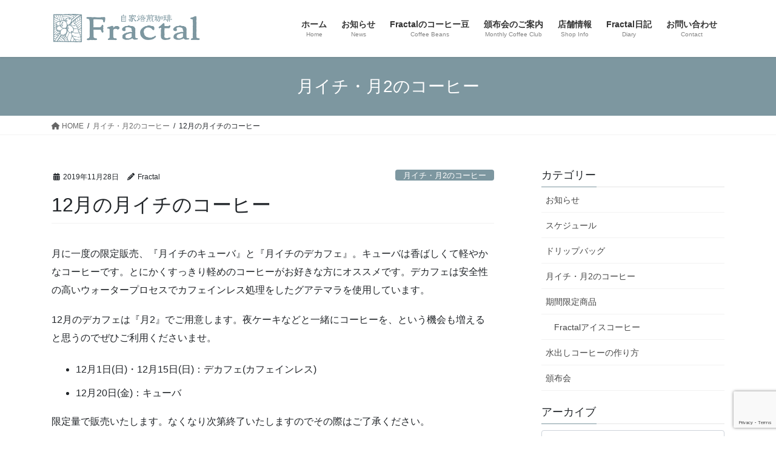

--- FILE ---
content_type: text/html; charset=UTF-8
request_url: https://fractal-coffee.com/2019/11/28/567/
body_size: 14054
content:
<!DOCTYPE html>
<html lang="ja">
<head>
<meta charset="utf-8">
<meta http-equiv="X-UA-Compatible" content="IE=edge">
<meta name="viewport" content="width=device-width, initial-scale=1">

<title>12月の月イチのコーヒー | Fractal</title>
<meta name='robots' content='max-image-preview:large' />
	<style>img:is([sizes="auto" i], [sizes^="auto," i]) { contain-intrinsic-size: 3000px 1500px }</style>
	<link rel='dns-prefetch' href='//webfonts.xserver.jp' />
<link rel="alternate" type="application/rss+xml" title="Fractal &raquo; フィード" href="https://fractal-coffee.com/feed/" />
<link rel="alternate" type="application/rss+xml" title="Fractal &raquo; コメントフィード" href="https://fractal-coffee.com/comments/feed/" />
<meta name="description" content="月に一度の限定販売、『月イチのキューバ』と『月イチのデカフェ』。キューバは香ばしくて軽やかなコーヒーです。とにかくすっきり軽めのコーヒーがお好きな方にオススメです。デカフェは安全性の高いウォータープロセスでカフェインレス処理をしたグアテマラを使用しています。12月のデカフェは『月2』でご用意します。夜ケーキなどと一緒にコーヒーを、という機会も増えると思うのでぜひご利用くださいませ。 12月1日(日)・12月15日(日)：デカフェ(カフェインレス) 12" /><script type="text/javascript">
/* <![CDATA[ */
window._wpemojiSettings = {"baseUrl":"https:\/\/s.w.org\/images\/core\/emoji\/16.0.1\/72x72\/","ext":".png","svgUrl":"https:\/\/s.w.org\/images\/core\/emoji\/16.0.1\/svg\/","svgExt":".svg","source":{"concatemoji":"https:\/\/fractal-coffee.com\/wp-includes\/js\/wp-emoji-release.min.js?ver=6.8.3"}};
/*! This file is auto-generated */
!function(s,n){var o,i,e;function c(e){try{var t={supportTests:e,timestamp:(new Date).valueOf()};sessionStorage.setItem(o,JSON.stringify(t))}catch(e){}}function p(e,t,n){e.clearRect(0,0,e.canvas.width,e.canvas.height),e.fillText(t,0,0);var t=new Uint32Array(e.getImageData(0,0,e.canvas.width,e.canvas.height).data),a=(e.clearRect(0,0,e.canvas.width,e.canvas.height),e.fillText(n,0,0),new Uint32Array(e.getImageData(0,0,e.canvas.width,e.canvas.height).data));return t.every(function(e,t){return e===a[t]})}function u(e,t){e.clearRect(0,0,e.canvas.width,e.canvas.height),e.fillText(t,0,0);for(var n=e.getImageData(16,16,1,1),a=0;a<n.data.length;a++)if(0!==n.data[a])return!1;return!0}function f(e,t,n,a){switch(t){case"flag":return n(e,"\ud83c\udff3\ufe0f\u200d\u26a7\ufe0f","\ud83c\udff3\ufe0f\u200b\u26a7\ufe0f")?!1:!n(e,"\ud83c\udde8\ud83c\uddf6","\ud83c\udde8\u200b\ud83c\uddf6")&&!n(e,"\ud83c\udff4\udb40\udc67\udb40\udc62\udb40\udc65\udb40\udc6e\udb40\udc67\udb40\udc7f","\ud83c\udff4\u200b\udb40\udc67\u200b\udb40\udc62\u200b\udb40\udc65\u200b\udb40\udc6e\u200b\udb40\udc67\u200b\udb40\udc7f");case"emoji":return!a(e,"\ud83e\udedf")}return!1}function g(e,t,n,a){var r="undefined"!=typeof WorkerGlobalScope&&self instanceof WorkerGlobalScope?new OffscreenCanvas(300,150):s.createElement("canvas"),o=r.getContext("2d",{willReadFrequently:!0}),i=(o.textBaseline="top",o.font="600 32px Arial",{});return e.forEach(function(e){i[e]=t(o,e,n,a)}),i}function t(e){var t=s.createElement("script");t.src=e,t.defer=!0,s.head.appendChild(t)}"undefined"!=typeof Promise&&(o="wpEmojiSettingsSupports",i=["flag","emoji"],n.supports={everything:!0,everythingExceptFlag:!0},e=new Promise(function(e){s.addEventListener("DOMContentLoaded",e,{once:!0})}),new Promise(function(t){var n=function(){try{var e=JSON.parse(sessionStorage.getItem(o));if("object"==typeof e&&"number"==typeof e.timestamp&&(new Date).valueOf()<e.timestamp+604800&&"object"==typeof e.supportTests)return e.supportTests}catch(e){}return null}();if(!n){if("undefined"!=typeof Worker&&"undefined"!=typeof OffscreenCanvas&&"undefined"!=typeof URL&&URL.createObjectURL&&"undefined"!=typeof Blob)try{var e="postMessage("+g.toString()+"("+[JSON.stringify(i),f.toString(),p.toString(),u.toString()].join(",")+"));",a=new Blob([e],{type:"text/javascript"}),r=new Worker(URL.createObjectURL(a),{name:"wpTestEmojiSupports"});return void(r.onmessage=function(e){c(n=e.data),r.terminate(),t(n)})}catch(e){}c(n=g(i,f,p,u))}t(n)}).then(function(e){for(var t in e)n.supports[t]=e[t],n.supports.everything=n.supports.everything&&n.supports[t],"flag"!==t&&(n.supports.everythingExceptFlag=n.supports.everythingExceptFlag&&n.supports[t]);n.supports.everythingExceptFlag=n.supports.everythingExceptFlag&&!n.supports.flag,n.DOMReady=!1,n.readyCallback=function(){n.DOMReady=!0}}).then(function(){return e}).then(function(){var e;n.supports.everything||(n.readyCallback(),(e=n.source||{}).concatemoji?t(e.concatemoji):e.wpemoji&&e.twemoji&&(t(e.twemoji),t(e.wpemoji)))}))}((window,document),window._wpemojiSettings);
/* ]]> */
</script>
<link rel='stylesheet' id='vkExUnit_common_style-css' href='https://fractal-coffee.com/wp-content/plugins/vk-all-in-one-expansion-unit/assets/css/vkExUnit_style.css?ver=9.113.0.1' type='text/css' media='all' />
<style id='vkExUnit_common_style-inline-css' type='text/css'>
:root {--ver_page_top_button_url:url(https://fractal-coffee.com/wp-content/plugins/vk-all-in-one-expansion-unit/assets/images/to-top-btn-icon.svg);}@font-face {font-weight: normal;font-style: normal;font-family: "vk_sns";src: url("https://fractal-coffee.com/wp-content/plugins/vk-all-in-one-expansion-unit/inc/sns/icons/fonts/vk_sns.eot?-bq20cj");src: url("https://fractal-coffee.com/wp-content/plugins/vk-all-in-one-expansion-unit/inc/sns/icons/fonts/vk_sns.eot?#iefix-bq20cj") format("embedded-opentype"),url("https://fractal-coffee.com/wp-content/plugins/vk-all-in-one-expansion-unit/inc/sns/icons/fonts/vk_sns.woff?-bq20cj") format("woff"),url("https://fractal-coffee.com/wp-content/plugins/vk-all-in-one-expansion-unit/inc/sns/icons/fonts/vk_sns.ttf?-bq20cj") format("truetype"),url("https://fractal-coffee.com/wp-content/plugins/vk-all-in-one-expansion-unit/inc/sns/icons/fonts/vk_sns.svg?-bq20cj#vk_sns") format("svg");}
.veu_promotion-alert__content--text {border: 1px solid rgba(0,0,0,0.125);padding: 0.5em 1em;border-radius: var(--vk-size-radius);margin-bottom: var(--vk-margin-block-bottom);font-size: 0.875rem;}/* Alert Content部分に段落タグを入れた場合に最後の段落の余白を0にする */.veu_promotion-alert__content--text p:last-of-type{margin-bottom:0;margin-top: 0;}
</style>
<style id='wp-emoji-styles-inline-css' type='text/css'>

	img.wp-smiley, img.emoji {
		display: inline !important;
		border: none !important;
		box-shadow: none !important;
		height: 1em !important;
		width: 1em !important;
		margin: 0 0.07em !important;
		vertical-align: -0.1em !important;
		background: none !important;
		padding: 0 !important;
	}
</style>
<link rel='stylesheet' id='wp-block-library-css' href='https://fractal-coffee.com/wp-includes/css/dist/block-library/style.min.css?ver=6.8.3' type='text/css' media='all' />
<style id='wp-block-library-inline-css' type='text/css'>
.vk-cols--reverse{flex-direction:row-reverse}.vk-cols--hasbtn{margin-bottom:0}.vk-cols--hasbtn>.row>.vk_gridColumn_item,.vk-cols--hasbtn>.wp-block-column{position:relative;padding-bottom:3em}.vk-cols--hasbtn>.row>.vk_gridColumn_item>.wp-block-buttons,.vk-cols--hasbtn>.row>.vk_gridColumn_item>.vk_button,.vk-cols--hasbtn>.wp-block-column>.wp-block-buttons,.vk-cols--hasbtn>.wp-block-column>.vk_button{position:absolute;bottom:0;width:100%}.vk-cols--fit.wp-block-columns{gap:0}.vk-cols--fit.wp-block-columns,.vk-cols--fit.wp-block-columns:not(.is-not-stacked-on-mobile){margin-top:0;margin-bottom:0;justify-content:space-between}.vk-cols--fit.wp-block-columns>.wp-block-column *:last-child,.vk-cols--fit.wp-block-columns:not(.is-not-stacked-on-mobile)>.wp-block-column *:last-child{margin-bottom:0}.vk-cols--fit.wp-block-columns>.wp-block-column>.wp-block-cover,.vk-cols--fit.wp-block-columns:not(.is-not-stacked-on-mobile)>.wp-block-column>.wp-block-cover{margin-top:0}.vk-cols--fit.wp-block-columns.has-background,.vk-cols--fit.wp-block-columns:not(.is-not-stacked-on-mobile).has-background{padding:0}@media(max-width: 599px){.vk-cols--fit.wp-block-columns:not(.has-background)>.wp-block-column:not(.has-background),.vk-cols--fit.wp-block-columns:not(.is-not-stacked-on-mobile):not(.has-background)>.wp-block-column:not(.has-background){padding-left:0 !important;padding-right:0 !important}}@media(min-width: 782px){.vk-cols--fit.wp-block-columns .block-editor-block-list__block.wp-block-column:not(:first-child),.vk-cols--fit.wp-block-columns>.wp-block-column:not(:first-child),.vk-cols--fit.wp-block-columns:not(.is-not-stacked-on-mobile) .block-editor-block-list__block.wp-block-column:not(:first-child),.vk-cols--fit.wp-block-columns:not(.is-not-stacked-on-mobile)>.wp-block-column:not(:first-child){margin-left:0}}@media(min-width: 600px)and (max-width: 781px){.vk-cols--fit.wp-block-columns .wp-block-column:nth-child(2n),.vk-cols--fit.wp-block-columns:not(.is-not-stacked-on-mobile) .wp-block-column:nth-child(2n){margin-left:0}.vk-cols--fit.wp-block-columns .wp-block-column:not(:only-child),.vk-cols--fit.wp-block-columns:not(.is-not-stacked-on-mobile) .wp-block-column:not(:only-child){flex-basis:50% !important}}.vk-cols--fit--gap1.wp-block-columns{gap:1px}@media(min-width: 600px)and (max-width: 781px){.vk-cols--fit--gap1.wp-block-columns .wp-block-column:not(:only-child){flex-basis:calc(50% - 1px) !important}}.vk-cols--fit.vk-cols--grid>.block-editor-block-list__block,.vk-cols--fit.vk-cols--grid>.wp-block-column,.vk-cols--fit.vk-cols--grid:not(.is-not-stacked-on-mobile)>.block-editor-block-list__block,.vk-cols--fit.vk-cols--grid:not(.is-not-stacked-on-mobile)>.wp-block-column{flex-basis:50%;box-sizing:border-box}@media(max-width: 599px){.vk-cols--fit.vk-cols--grid.vk-cols--grid--alignfull>.wp-block-column:nth-child(2)>.wp-block-cover,.vk-cols--fit.vk-cols--grid.vk-cols--grid--alignfull>.wp-block-column:nth-child(2)>.vk_outer,.vk-cols--fit.vk-cols--grid:not(.is-not-stacked-on-mobile).vk-cols--grid--alignfull>.wp-block-column:nth-child(2)>.wp-block-cover,.vk-cols--fit.vk-cols--grid:not(.is-not-stacked-on-mobile).vk-cols--grid--alignfull>.wp-block-column:nth-child(2)>.vk_outer{width:100vw;margin-right:calc((100% - 100vw)/2);margin-left:calc((100% - 100vw)/2)}}@media(min-width: 600px){.vk-cols--fit.vk-cols--grid.vk-cols--grid--alignfull>.wp-block-column:nth-child(2)>.wp-block-cover,.vk-cols--fit.vk-cols--grid.vk-cols--grid--alignfull>.wp-block-column:nth-child(2)>.vk_outer,.vk-cols--fit.vk-cols--grid:not(.is-not-stacked-on-mobile).vk-cols--grid--alignfull>.wp-block-column:nth-child(2)>.wp-block-cover,.vk-cols--fit.vk-cols--grid:not(.is-not-stacked-on-mobile).vk-cols--grid--alignfull>.wp-block-column:nth-child(2)>.vk_outer{margin-right:calc(100% - 50vw);width:50vw}}@media(min-width: 600px){.vk-cols--fit.vk-cols--grid.vk-cols--grid--alignfull.vk-cols--reverse>.wp-block-column,.vk-cols--fit.vk-cols--grid:not(.is-not-stacked-on-mobile).vk-cols--grid--alignfull.vk-cols--reverse>.wp-block-column{margin-left:0;margin-right:0}.vk-cols--fit.vk-cols--grid.vk-cols--grid--alignfull.vk-cols--reverse>.wp-block-column:nth-child(2)>.wp-block-cover,.vk-cols--fit.vk-cols--grid.vk-cols--grid--alignfull.vk-cols--reverse>.wp-block-column:nth-child(2)>.vk_outer,.vk-cols--fit.vk-cols--grid:not(.is-not-stacked-on-mobile).vk-cols--grid--alignfull.vk-cols--reverse>.wp-block-column:nth-child(2)>.wp-block-cover,.vk-cols--fit.vk-cols--grid:not(.is-not-stacked-on-mobile).vk-cols--grid--alignfull.vk-cols--reverse>.wp-block-column:nth-child(2)>.vk_outer{margin-left:calc(100% - 50vw)}}.vk-cols--menu h2,.vk-cols--menu h3,.vk-cols--menu h4,.vk-cols--menu h5{margin-bottom:.2em;text-shadow:#000 0 0 10px}.vk-cols--menu h2:first-child,.vk-cols--menu h3:first-child,.vk-cols--menu h4:first-child,.vk-cols--menu h5:first-child{margin-top:0}.vk-cols--menu p{margin-bottom:1rem;text-shadow:#000 0 0 10px}.vk-cols--menu .wp-block-cover__inner-container:last-child{margin-bottom:0}.vk-cols--fitbnrs .wp-block-column .wp-block-cover:hover img{filter:unset}.vk-cols--fitbnrs .wp-block-column .wp-block-cover:hover{background-color:unset}.vk-cols--fitbnrs .wp-block-column .wp-block-cover:hover .wp-block-cover__image-background{filter:unset !important}.vk-cols--fitbnrs .wp-block-cover .wp-block-cover__inner-container{position:absolute;height:100%;width:100%}.vk-cols--fitbnrs .vk_button{height:100%;margin:0}.vk-cols--fitbnrs .vk_button .vk_button_btn,.vk-cols--fitbnrs .vk_button .btn{height:100%;width:100%;border:none;box-shadow:none;background-color:unset !important;transition:unset}.vk-cols--fitbnrs .vk_button .vk_button_btn:hover,.vk-cols--fitbnrs .vk_button .btn:hover{transition:unset}.vk-cols--fitbnrs .vk_button .vk_button_btn:after,.vk-cols--fitbnrs .vk_button .btn:after{border:none}.vk-cols--fitbnrs .vk_button .vk_button_link_txt{width:100%;position:absolute;top:50%;left:50%;transform:translateY(-50%) translateX(-50%);font-size:2rem;text-shadow:#000 0 0 10px}.vk-cols--fitbnrs .vk_button .vk_button_link_subCaption{width:100%;position:absolute;top:calc(50% + 2.2em);left:50%;transform:translateY(-50%) translateX(-50%);text-shadow:#000 0 0 10px}@media(min-width: 992px){.vk-cols--media.wp-block-columns{gap:3rem}}.vk-fit-map figure{margin-bottom:0}.vk-fit-map iframe{position:relative;margin-bottom:0;display:block;max-height:400px;width:100vw}.vk-fit-map:is(.alignfull,.alignwide) div{max-width:100%}.vk-table--th--width25 :where(tr>*:first-child){width:25%}.vk-table--th--width30 :where(tr>*:first-child){width:30%}.vk-table--th--width35 :where(tr>*:first-child){width:35%}.vk-table--th--width40 :where(tr>*:first-child){width:40%}.vk-table--th--bg-bright :where(tr>*:first-child){background-color:var(--wp--preset--color--bg-secondary, rgba(0, 0, 0, 0.05))}@media(max-width: 599px){.vk-table--mobile-block :is(th,td){width:100%;display:block}.vk-table--mobile-block.wp-block-table table :is(th,td){border-top:none}}.vk-table--width--th25 :where(tr>*:first-child){width:25%}.vk-table--width--th30 :where(tr>*:first-child){width:30%}.vk-table--width--th35 :where(tr>*:first-child){width:35%}.vk-table--width--th40 :where(tr>*:first-child){width:40%}.no-margin{margin:0}@media(max-width: 599px){.wp-block-image.vk-aligncenter--mobile>.alignright{float:none;margin-left:auto;margin-right:auto}.vk-no-padding-horizontal--mobile{padding-left:0 !important;padding-right:0 !important}}
/* VK Color Palettes */
</style>
<style id='classic-theme-styles-inline-css' type='text/css'>
/*! This file is auto-generated */
.wp-block-button__link{color:#fff;background-color:#32373c;border-radius:9999px;box-shadow:none;text-decoration:none;padding:calc(.667em + 2px) calc(1.333em + 2px);font-size:1.125em}.wp-block-file__button{background:#32373c;color:#fff;text-decoration:none}
</style>
<style id='global-styles-inline-css' type='text/css'>
:root{--wp--preset--aspect-ratio--square: 1;--wp--preset--aspect-ratio--4-3: 4/3;--wp--preset--aspect-ratio--3-4: 3/4;--wp--preset--aspect-ratio--3-2: 3/2;--wp--preset--aspect-ratio--2-3: 2/3;--wp--preset--aspect-ratio--16-9: 16/9;--wp--preset--aspect-ratio--9-16: 9/16;--wp--preset--color--black: #000000;--wp--preset--color--cyan-bluish-gray: #abb8c3;--wp--preset--color--white: #ffffff;--wp--preset--color--pale-pink: #f78da7;--wp--preset--color--vivid-red: #cf2e2e;--wp--preset--color--luminous-vivid-orange: #ff6900;--wp--preset--color--luminous-vivid-amber: #fcb900;--wp--preset--color--light-green-cyan: #7bdcb5;--wp--preset--color--vivid-green-cyan: #00d084;--wp--preset--color--pale-cyan-blue: #8ed1fc;--wp--preset--color--vivid-cyan-blue: #0693e3;--wp--preset--color--vivid-purple: #9b51e0;--wp--preset--gradient--vivid-cyan-blue-to-vivid-purple: linear-gradient(135deg,rgba(6,147,227,1) 0%,rgb(155,81,224) 100%);--wp--preset--gradient--light-green-cyan-to-vivid-green-cyan: linear-gradient(135deg,rgb(122,220,180) 0%,rgb(0,208,130) 100%);--wp--preset--gradient--luminous-vivid-amber-to-luminous-vivid-orange: linear-gradient(135deg,rgba(252,185,0,1) 0%,rgba(255,105,0,1) 100%);--wp--preset--gradient--luminous-vivid-orange-to-vivid-red: linear-gradient(135deg,rgba(255,105,0,1) 0%,rgb(207,46,46) 100%);--wp--preset--gradient--very-light-gray-to-cyan-bluish-gray: linear-gradient(135deg,rgb(238,238,238) 0%,rgb(169,184,195) 100%);--wp--preset--gradient--cool-to-warm-spectrum: linear-gradient(135deg,rgb(74,234,220) 0%,rgb(151,120,209) 20%,rgb(207,42,186) 40%,rgb(238,44,130) 60%,rgb(251,105,98) 80%,rgb(254,248,76) 100%);--wp--preset--gradient--blush-light-purple: linear-gradient(135deg,rgb(255,206,236) 0%,rgb(152,150,240) 100%);--wp--preset--gradient--blush-bordeaux: linear-gradient(135deg,rgb(254,205,165) 0%,rgb(254,45,45) 50%,rgb(107,0,62) 100%);--wp--preset--gradient--luminous-dusk: linear-gradient(135deg,rgb(255,203,112) 0%,rgb(199,81,192) 50%,rgb(65,88,208) 100%);--wp--preset--gradient--pale-ocean: linear-gradient(135deg,rgb(255,245,203) 0%,rgb(182,227,212) 50%,rgb(51,167,181) 100%);--wp--preset--gradient--electric-grass: linear-gradient(135deg,rgb(202,248,128) 0%,rgb(113,206,126) 100%);--wp--preset--gradient--midnight: linear-gradient(135deg,rgb(2,3,129) 0%,rgb(40,116,252) 100%);--wp--preset--font-size--small: 13px;--wp--preset--font-size--medium: 20px;--wp--preset--font-size--large: 36px;--wp--preset--font-size--x-large: 42px;--wp--preset--spacing--20: 0.44rem;--wp--preset--spacing--30: 0.67rem;--wp--preset--spacing--40: 1rem;--wp--preset--spacing--50: 1.5rem;--wp--preset--spacing--60: 2.25rem;--wp--preset--spacing--70: 3.38rem;--wp--preset--spacing--80: 5.06rem;--wp--preset--shadow--natural: 6px 6px 9px rgba(0, 0, 0, 0.2);--wp--preset--shadow--deep: 12px 12px 50px rgba(0, 0, 0, 0.4);--wp--preset--shadow--sharp: 6px 6px 0px rgba(0, 0, 0, 0.2);--wp--preset--shadow--outlined: 6px 6px 0px -3px rgba(255, 255, 255, 1), 6px 6px rgba(0, 0, 0, 1);--wp--preset--shadow--crisp: 6px 6px 0px rgba(0, 0, 0, 1);}:where(.is-layout-flex){gap: 0.5em;}:where(.is-layout-grid){gap: 0.5em;}body .is-layout-flex{display: flex;}.is-layout-flex{flex-wrap: wrap;align-items: center;}.is-layout-flex > :is(*, div){margin: 0;}body .is-layout-grid{display: grid;}.is-layout-grid > :is(*, div){margin: 0;}:where(.wp-block-columns.is-layout-flex){gap: 2em;}:where(.wp-block-columns.is-layout-grid){gap: 2em;}:where(.wp-block-post-template.is-layout-flex){gap: 1.25em;}:where(.wp-block-post-template.is-layout-grid){gap: 1.25em;}.has-black-color{color: var(--wp--preset--color--black) !important;}.has-cyan-bluish-gray-color{color: var(--wp--preset--color--cyan-bluish-gray) !important;}.has-white-color{color: var(--wp--preset--color--white) !important;}.has-pale-pink-color{color: var(--wp--preset--color--pale-pink) !important;}.has-vivid-red-color{color: var(--wp--preset--color--vivid-red) !important;}.has-luminous-vivid-orange-color{color: var(--wp--preset--color--luminous-vivid-orange) !important;}.has-luminous-vivid-amber-color{color: var(--wp--preset--color--luminous-vivid-amber) !important;}.has-light-green-cyan-color{color: var(--wp--preset--color--light-green-cyan) !important;}.has-vivid-green-cyan-color{color: var(--wp--preset--color--vivid-green-cyan) !important;}.has-pale-cyan-blue-color{color: var(--wp--preset--color--pale-cyan-blue) !important;}.has-vivid-cyan-blue-color{color: var(--wp--preset--color--vivid-cyan-blue) !important;}.has-vivid-purple-color{color: var(--wp--preset--color--vivid-purple) !important;}.has-black-background-color{background-color: var(--wp--preset--color--black) !important;}.has-cyan-bluish-gray-background-color{background-color: var(--wp--preset--color--cyan-bluish-gray) !important;}.has-white-background-color{background-color: var(--wp--preset--color--white) !important;}.has-pale-pink-background-color{background-color: var(--wp--preset--color--pale-pink) !important;}.has-vivid-red-background-color{background-color: var(--wp--preset--color--vivid-red) !important;}.has-luminous-vivid-orange-background-color{background-color: var(--wp--preset--color--luminous-vivid-orange) !important;}.has-luminous-vivid-amber-background-color{background-color: var(--wp--preset--color--luminous-vivid-amber) !important;}.has-light-green-cyan-background-color{background-color: var(--wp--preset--color--light-green-cyan) !important;}.has-vivid-green-cyan-background-color{background-color: var(--wp--preset--color--vivid-green-cyan) !important;}.has-pale-cyan-blue-background-color{background-color: var(--wp--preset--color--pale-cyan-blue) !important;}.has-vivid-cyan-blue-background-color{background-color: var(--wp--preset--color--vivid-cyan-blue) !important;}.has-vivid-purple-background-color{background-color: var(--wp--preset--color--vivid-purple) !important;}.has-black-border-color{border-color: var(--wp--preset--color--black) !important;}.has-cyan-bluish-gray-border-color{border-color: var(--wp--preset--color--cyan-bluish-gray) !important;}.has-white-border-color{border-color: var(--wp--preset--color--white) !important;}.has-pale-pink-border-color{border-color: var(--wp--preset--color--pale-pink) !important;}.has-vivid-red-border-color{border-color: var(--wp--preset--color--vivid-red) !important;}.has-luminous-vivid-orange-border-color{border-color: var(--wp--preset--color--luminous-vivid-orange) !important;}.has-luminous-vivid-amber-border-color{border-color: var(--wp--preset--color--luminous-vivid-amber) !important;}.has-light-green-cyan-border-color{border-color: var(--wp--preset--color--light-green-cyan) !important;}.has-vivid-green-cyan-border-color{border-color: var(--wp--preset--color--vivid-green-cyan) !important;}.has-pale-cyan-blue-border-color{border-color: var(--wp--preset--color--pale-cyan-blue) !important;}.has-vivid-cyan-blue-border-color{border-color: var(--wp--preset--color--vivid-cyan-blue) !important;}.has-vivid-purple-border-color{border-color: var(--wp--preset--color--vivid-purple) !important;}.has-vivid-cyan-blue-to-vivid-purple-gradient-background{background: var(--wp--preset--gradient--vivid-cyan-blue-to-vivid-purple) !important;}.has-light-green-cyan-to-vivid-green-cyan-gradient-background{background: var(--wp--preset--gradient--light-green-cyan-to-vivid-green-cyan) !important;}.has-luminous-vivid-amber-to-luminous-vivid-orange-gradient-background{background: var(--wp--preset--gradient--luminous-vivid-amber-to-luminous-vivid-orange) !important;}.has-luminous-vivid-orange-to-vivid-red-gradient-background{background: var(--wp--preset--gradient--luminous-vivid-orange-to-vivid-red) !important;}.has-very-light-gray-to-cyan-bluish-gray-gradient-background{background: var(--wp--preset--gradient--very-light-gray-to-cyan-bluish-gray) !important;}.has-cool-to-warm-spectrum-gradient-background{background: var(--wp--preset--gradient--cool-to-warm-spectrum) !important;}.has-blush-light-purple-gradient-background{background: var(--wp--preset--gradient--blush-light-purple) !important;}.has-blush-bordeaux-gradient-background{background: var(--wp--preset--gradient--blush-bordeaux) !important;}.has-luminous-dusk-gradient-background{background: var(--wp--preset--gradient--luminous-dusk) !important;}.has-pale-ocean-gradient-background{background: var(--wp--preset--gradient--pale-ocean) !important;}.has-electric-grass-gradient-background{background: var(--wp--preset--gradient--electric-grass) !important;}.has-midnight-gradient-background{background: var(--wp--preset--gradient--midnight) !important;}.has-small-font-size{font-size: var(--wp--preset--font-size--small) !important;}.has-medium-font-size{font-size: var(--wp--preset--font-size--medium) !important;}.has-large-font-size{font-size: var(--wp--preset--font-size--large) !important;}.has-x-large-font-size{font-size: var(--wp--preset--font-size--x-large) !important;}
:where(.wp-block-post-template.is-layout-flex){gap: 1.25em;}:where(.wp-block-post-template.is-layout-grid){gap: 1.25em;}
:where(.wp-block-columns.is-layout-flex){gap: 2em;}:where(.wp-block-columns.is-layout-grid){gap: 2em;}
:root :where(.wp-block-pullquote){font-size: 1.5em;line-height: 1.6;}
</style>
<link rel='stylesheet' id='contact-form-7-css' href='https://fractal-coffee.com/wp-content/plugins/contact-form-7/includes/css/styles.css?ver=6.1.4' type='text/css' media='all' />
<link rel='stylesheet' id='vk-swiper-style-css' href='https://fractal-coffee.com/wp-content/plugins/vk-blocks/vendor/vektor-inc/vk-swiper/src/assets/css/swiper-bundle.min.css?ver=11.0.2' type='text/css' media='all' />
<link rel='stylesheet' id='bootstrap-4-style-css' href='https://fractal-coffee.com/wp-content/themes/lightning/_g2/library/bootstrap-4/css/bootstrap.min.css?ver=4.5.0' type='text/css' media='all' />
<link rel='stylesheet' id='lightning-common-style-css' href='https://fractal-coffee.com/wp-content/themes/lightning/_g2/assets/css/common.css?ver=15.30.1' type='text/css' media='all' />
<style id='lightning-common-style-inline-css' type='text/css'>
/* vk-mobile-nav */:root {--vk-mobile-nav-menu-btn-bg-src: url("https://fractal-coffee.com/wp-content/themes/lightning/_g2/inc/vk-mobile-nav/package/images/vk-menu-btn-black.svg");--vk-mobile-nav-menu-btn-close-bg-src: url("https://fractal-coffee.com/wp-content/themes/lightning/_g2/inc/vk-mobile-nav/package/images/vk-menu-close-black.svg");--vk-menu-acc-icon-open-black-bg-src: url("https://fractal-coffee.com/wp-content/themes/lightning/_g2/inc/vk-mobile-nav/package/images/vk-menu-acc-icon-open-black.svg");--vk-menu-acc-icon-open-white-bg-src: url("https://fractal-coffee.com/wp-content/themes/lightning/_g2/inc/vk-mobile-nav/package/images/vk-menu-acc-icon-open-white.svg");--vk-menu-acc-icon-close-black-bg-src: url("https://fractal-coffee.com/wp-content/themes/lightning/_g2/inc/vk-mobile-nav/package/images/vk-menu-close-black.svg");--vk-menu-acc-icon-close-white-bg-src: url("https://fractal-coffee.com/wp-content/themes/lightning/_g2/inc/vk-mobile-nav/package/images/vk-menu-close-white.svg");}
</style>
<link rel='stylesheet' id='lightning-design-style-css' href='https://fractal-coffee.com/wp-content/themes/lightning/_g2/design-skin/origin2/css/style.css?ver=15.30.1' type='text/css' media='all' />
<style id='lightning-design-style-inline-css' type='text/css'>
:root {--color-key:#7d97a0;--wp--preset--color--vk-color-primary:#7d97a0;--color-key-dark:#1f6d87;}
/* ltg common custom */:root {--vk-menu-acc-btn-border-color:#333;--vk-color-primary:#7d97a0;--vk-color-primary-dark:#1f6d87;--vk-color-primary-vivid:#8aa6b0;--color-key:#7d97a0;--wp--preset--color--vk-color-primary:#7d97a0;--color-key-dark:#1f6d87;}.veu_color_txt_key { color:#1f6d87 ; }.veu_color_bg_key { background-color:#1f6d87 ; }.veu_color_border_key { border-color:#1f6d87 ; }.btn-default { border-color:#7d97a0;color:#7d97a0;}.btn-default:focus,.btn-default:hover { border-color:#7d97a0;background-color: #7d97a0; }.wp-block-search__button,.btn-primary { background-color:#7d97a0;border-color:#1f6d87; }.wp-block-search__button:focus,.wp-block-search__button:hover,.btn-primary:not(:disabled):not(.disabled):active,.btn-primary:focus,.btn-primary:hover { background-color:#1f6d87;border-color:#7d97a0; }.btn-outline-primary { color : #7d97a0 ; border-color:#7d97a0; }.btn-outline-primary:not(:disabled):not(.disabled):active,.btn-outline-primary:focus,.btn-outline-primary:hover { color : #fff; background-color:#7d97a0;border-color:#1f6d87; }a { color:#337ab7; }
.tagcloud a:before { font-family: "Font Awesome 5 Free";content: "\f02b";font-weight: bold; }
.media .media-body .media-heading a:hover { color:#7d97a0; }@media (min-width: 768px){.gMenu > li:before,.gMenu > li.menu-item-has-children::after { border-bottom-color:#1f6d87 }.gMenu li li { background-color:#1f6d87 }.gMenu li li a:hover { background-color:#7d97a0; }} /* @media (min-width: 768px) */.page-header { background-color:#7d97a0; }h2,.mainSection-title { border-top-color:#7d97a0; }h3:after,.subSection-title:after { border-bottom-color:#7d97a0; }ul.page-numbers li span.page-numbers.current,.page-link dl .post-page-numbers.current { background-color:#7d97a0; }.pager li > a { border-color:#7d97a0;color:#7d97a0;}.pager li > a:hover { background-color:#7d97a0;color:#fff;}.siteFooter { border-top-color:#7d97a0; }dt { border-left-color:#7d97a0; }:root {--g_nav_main_acc_icon_open_url:url(https://fractal-coffee.com/wp-content/themes/lightning/_g2/inc/vk-mobile-nav/package/images/vk-menu-acc-icon-open-black.svg);--g_nav_main_acc_icon_close_url: url(https://fractal-coffee.com/wp-content/themes/lightning/_g2/inc/vk-mobile-nav/package/images/vk-menu-close-black.svg);--g_nav_sub_acc_icon_open_url: url(https://fractal-coffee.com/wp-content/themes/lightning/_g2/inc/vk-mobile-nav/package/images/vk-menu-acc-icon-open-white.svg);--g_nav_sub_acc_icon_close_url: url(https://fractal-coffee.com/wp-content/themes/lightning/_g2/inc/vk-mobile-nav/package/images/vk-menu-close-white.svg);}
</style>
<link rel='stylesheet' id='veu-cta-css' href='https://fractal-coffee.com/wp-content/plugins/vk-all-in-one-expansion-unit/inc/call-to-action/package/assets/css/style.css?ver=9.113.0.1' type='text/css' media='all' />
<link rel='stylesheet' id='vk-blocks-build-css-css' href='https://fractal-coffee.com/wp-content/plugins/vk-blocks/build/block-build.css?ver=1.115.2.1' type='text/css' media='all' />
<style id='vk-blocks-build-css-inline-css' type='text/css'>

	:root {
		--vk_image-mask-circle: url(https://fractal-coffee.com/wp-content/plugins/vk-blocks/inc/vk-blocks/images/circle.svg);
		--vk_image-mask-wave01: url(https://fractal-coffee.com/wp-content/plugins/vk-blocks/inc/vk-blocks/images/wave01.svg);
		--vk_image-mask-wave02: url(https://fractal-coffee.com/wp-content/plugins/vk-blocks/inc/vk-blocks/images/wave02.svg);
		--vk_image-mask-wave03: url(https://fractal-coffee.com/wp-content/plugins/vk-blocks/inc/vk-blocks/images/wave03.svg);
		--vk_image-mask-wave04: url(https://fractal-coffee.com/wp-content/plugins/vk-blocks/inc/vk-blocks/images/wave04.svg);
	}
	

	:root {

		--vk-balloon-border-width:1px;

		--vk-balloon-speech-offset:-12px;
	}
	

	:root {
		--vk_flow-arrow: url(https://fractal-coffee.com/wp-content/plugins/vk-blocks/inc/vk-blocks/images/arrow_bottom.svg);
	}
	
</style>
<link rel='stylesheet' id='lightning-theme-style-css' href='https://fractal-coffee.com/wp-content/themes/lightning/style.css?ver=15.30.1' type='text/css' media='all' />
<link rel='stylesheet' id='vk-font-awesome-css' href='https://fractal-coffee.com/wp-content/themes/lightning/vendor/vektor-inc/font-awesome-versions/src/versions/6/css/all.min.css?ver=6.4.2' type='text/css' media='all' />
<script type="text/javascript" src="https://fractal-coffee.com/wp-includes/js/jquery/jquery.min.js?ver=3.7.1" id="jquery-core-js"></script>
<script type="text/javascript" src="https://fractal-coffee.com/wp-includes/js/jquery/jquery-migrate.min.js?ver=3.4.1" id="jquery-migrate-js"></script>
<script type="text/javascript" src="//webfonts.xserver.jp/js/xserverv3.js?fadein=0&amp;ver=2.0.9" id="typesquare_std-js"></script>
<link rel="https://api.w.org/" href="https://fractal-coffee.com/wp-json/" /><link rel="alternate" title="JSON" type="application/json" href="https://fractal-coffee.com/wp-json/wp/v2/posts/567" /><link rel="EditURI" type="application/rsd+xml" title="RSD" href="https://fractal-coffee.com/xmlrpc.php?rsd" />
<meta name="generator" content="WordPress 6.8.3" />
<link rel="canonical" href="https://fractal-coffee.com/2019/11/28/567/" />
<link rel='shortlink' href='https://fractal-coffee.com/?p=567' />
<link rel="alternate" title="oEmbed (JSON)" type="application/json+oembed" href="https://fractal-coffee.com/wp-json/oembed/1.0/embed?url=https%3A%2F%2Ffractal-coffee.com%2F2019%2F11%2F28%2F567%2F" />
<link rel="alternate" title="oEmbed (XML)" type="text/xml+oembed" href="https://fractal-coffee.com/wp-json/oembed/1.0/embed?url=https%3A%2F%2Ffractal-coffee.com%2F2019%2F11%2F28%2F567%2F&#038;format=xml" />
<style id="lightning-color-custom-for-plugins" type="text/css">/* ltg theme common */.color_key_bg,.color_key_bg_hover:hover{background-color: #7d97a0;}.color_key_txt,.color_key_txt_hover:hover{color: #7d97a0;}.color_key_border,.color_key_border_hover:hover{border-color: #7d97a0;}.color_key_dark_bg,.color_key_dark_bg_hover:hover{background-color: #1f6d87;}.color_key_dark_txt,.color_key_dark_txt_hover:hover{color: #1f6d87;}.color_key_dark_border,.color_key_dark_border_hover:hover{border-color: #1f6d87;}</style><style>.simplemap img{max-width:none !important;padding:0 !important;margin:0 !important;}.staticmap,.staticmap img{max-width:100% !important;height:auto !important;}.simplemap .simplemap-content{display:none;}</style>
<script>var google_map_api_key = "AIzaSyAqdonaWuoV2kqct_OjbdTgA8coAXRdFm4";</script><!-- [ VK All in One Expansion Unit OGP ] -->
<meta property="og:site_name" content="Fractal" />
<meta property="og:url" content="https://fractal-coffee.com/2019/11/28/567/" />
<meta property="og:title" content="12月の月イチのコーヒー | Fractal" />
<meta property="og:description" content="月に一度の限定販売、『月イチのキューバ』と『月イチのデカフェ』。キューバは香ばしくて軽やかなコーヒーです。とにかくすっきり軽めのコーヒーがお好きな方にオススメです。デカフェは安全性の高いウォータープロセスでカフェインレス処理をしたグアテマラを使用しています。12月のデカフェは『月2』でご用意します。夜ケーキなどと一緒にコーヒーを、という機会も増えると思うのでぜひご利用くださいませ。 12月1日(日)・12月15日(日)：デカフェ(カフェインレス) 12" />
<meta property="og:type" content="article" />
<!-- [ / VK All in One Expansion Unit OGP ] -->
<!-- [ VK All in One Expansion Unit twitter card ] -->
<meta name="twitter:card" content="summary_large_image">
<meta name="twitter:description" content="月に一度の限定販売、『月イチのキューバ』と『月イチのデカフェ』。キューバは香ばしくて軽やかなコーヒーです。とにかくすっきり軽めのコーヒーがお好きな方にオススメです。デカフェは安全性の高いウォータープロセスでカフェインレス処理をしたグアテマラを使用しています。12月のデカフェは『月2』でご用意します。夜ケーキなどと一緒にコーヒーを、という機会も増えると思うのでぜひご利用くださいませ。 12月1日(日)・12月15日(日)：デカフェ(カフェインレス) 12">
<meta name="twitter:title" content="12月の月イチのコーヒー | Fractal">
<meta name="twitter:url" content="https://fractal-coffee.com/2019/11/28/567/">
	<meta name="twitter:domain" content="fractal-coffee.com">
	<meta name="twitter:site" content="@fractal_coffee">
	<!-- [ / VK All in One Expansion Unit twitter card ] -->
	<link rel="icon" href="https://fractal-coffee.com/wp-content/uploads/2018/04/cropped-05fc7a3187524812205dca9d034aef3d-32x32.jpg" sizes="32x32" />
<link rel="icon" href="https://fractal-coffee.com/wp-content/uploads/2018/04/cropped-05fc7a3187524812205dca9d034aef3d-192x192.jpg" sizes="192x192" />
<link rel="apple-touch-icon" href="https://fractal-coffee.com/wp-content/uploads/2018/04/cropped-05fc7a3187524812205dca9d034aef3d-180x180.jpg" />
<meta name="msapplication-TileImage" content="https://fractal-coffee.com/wp-content/uploads/2018/04/cropped-05fc7a3187524812205dca9d034aef3d-270x270.jpg" />
<!-- [ VK All in One Expansion Unit Article Structure Data ] --><script type="application/ld+json">{"@context":"https://schema.org/","@type":"Article","headline":"12月の月イチのコーヒー","image":"","datePublished":"2019-11-28T23:59:26+09:00","dateModified":"2019-11-29T01:49:29+09:00","author":{"@type":"","name":"Fractal","url":"https://fractal-coffee.com/","sameAs":""}}</script><!-- [ / VK All in One Expansion Unit Article Structure Data ] -->
</head>
<body class="wp-singular post-template-default single single-post postid-567 single-format-standard wp-theme-lightning vk-blocks fa_v6_css post-name-12%e6%9c%88%e3%81%ae%e6%9c%88%e3%82%a4%e3%83%81%e3%81%ae%e3%82%b3%e3%83%bc%e3%83%92%e3%83%bc category-tsukiichi post-type-post bootstrap4 device-pc">
<a class="skip-link screen-reader-text" href="#main">コンテンツへスキップ</a>
<a class="skip-link screen-reader-text" href="#vk-mobile-nav">ナビゲーションに移動</a>
<header class="siteHeader">
		<div class="container siteHeadContainer">
		<div class="navbar-header">
						<p class="navbar-brand siteHeader_logo">
			<a href="https://fractal-coffee.com/">
				<span><img src="https://fractal-coffee.com/wp-content/uploads/2018/04/Fractal_logo_yoko_blue_RGB1803.png" alt="Fractal" /></span>
			</a>
			</p>
					</div>

					<div id="gMenu_outer" class="gMenu_outer">
				<nav class="menu-%e3%83%a1%e3%82%a4%e3%83%b3%e3%83%a1%e3%83%8b%e3%83%a5%e3%83%bc-container"><ul id="menu-%e3%83%a1%e3%82%a4%e3%83%b3%e3%83%a1%e3%83%8b%e3%83%a5%e3%83%bc" class="menu gMenu vk-menu-acc"><li id="menu-item-54" class="menu-item menu-item-type-custom menu-item-object-custom menu-item-home"><a href="https://fractal-coffee.com"><strong class="gMenu_name">ホーム</strong><span class="gMenu_description">Home</span></a></li>
<li id="menu-item-56" class="menu-item menu-item-type-taxonomy menu-item-object-category"><a href="https://fractal-coffee.com/category/news/"><strong class="gMenu_name">お知らせ</strong><span class="gMenu_description">News</span></a></li>
<li id="menu-item-53" class="menu-item menu-item-type-post_type menu-item-object-page"><a href="https://fractal-coffee.com/coffeebeans/"><strong class="gMenu_name">Fractalのコーヒー豆</strong><span class="gMenu_description">Coffee Beans</span></a></li>
<li id="menu-item-52" class="menu-item menu-item-type-post_type menu-item-object-page"><a href="https://fractal-coffee.com/coffeebeans/monthlyclub/"><strong class="gMenu_name">頒布会のご案内</strong><span class="gMenu_description">Monthly Coffee Club</span></a></li>
<li id="menu-item-51" class="menu-item menu-item-type-post_type menu-item-object-page"><a href="https://fractal-coffee.com/shopinfo/"><strong class="gMenu_name">店舗情報</strong><span class="gMenu_description">Shop Info</span></a></li>
<li id="menu-item-60" class="menu-item menu-item-type-custom menu-item-object-custom"><a href="https://blog.fractal-coffee.com"><strong class="gMenu_name">Fractal日記</strong><span class="gMenu_description">Diary</span></a></li>
<li id="menu-item-49" class="menu-item menu-item-type-post_type menu-item-object-page"><a href="https://fractal-coffee.com/contact/"><strong class="gMenu_name">お問い合わせ</strong><span class="gMenu_description">Contact</span></a></li>
</ul></nav>			</div>
			</div>
	</header>

<div class="section page-header"><div class="container"><div class="row"><div class="col-md-12">
<div class="page-header_pageTitle">
月イチ・月2のコーヒー</div>
</div></div></div></div><!-- [ /.page-header ] -->


<!-- [ .breadSection ] --><div class="section breadSection"><div class="container"><div class="row"><ol class="breadcrumb" itemscope itemtype="https://schema.org/BreadcrumbList"><li id="panHome" itemprop="itemListElement" itemscope itemtype="http://schema.org/ListItem"><a itemprop="item" href="https://fractal-coffee.com/"><span itemprop="name"><i class="fa fa-home"></i> HOME</span></a><meta itemprop="position" content="1" /></li><li itemprop="itemListElement" itemscope itemtype="http://schema.org/ListItem"><a itemprop="item" href="https://fractal-coffee.com/category/tsukiichi/"><span itemprop="name">月イチ・月2のコーヒー</span></a><meta itemprop="position" content="2" /></li><li><span>12月の月イチのコーヒー</span><meta itemprop="position" content="3" /></li></ol></div></div></div><!-- [ /.breadSection ] -->

<div class="section siteContent">
<div class="container">
<div class="row">

	<div class="col mainSection mainSection-col-two baseSection vk_posts-mainSection" id="main" role="main">
				<article id="post-567" class="entry entry-full post-567 post type-post status-publish format-standard hentry category-tsukiichi">

	
	
		<header class="entry-header">
			<div class="entry-meta">


<span class="published entry-meta_items">2019年11月28日</span>

<span class="entry-meta_items entry-meta_updated entry-meta_hidden">/ 最終更新日時 : <span class="updated">2019年11月29日</span></span>


	
	<span class="vcard author entry-meta_items entry-meta_items_author"><span class="fn">Fractal</span></span>



<span class="entry-meta_items entry-meta_items_term"><a href="https://fractal-coffee.com/category/tsukiichi/" class="btn btn-xs btn-primary entry-meta_items_term_button" style="background-color:#7d97a0;border:none;">月イチ・月2のコーヒー</a></span>
</div>
				<h1 class="entry-title">
											12月の月イチのコーヒー									</h1>
		</header>

	
	
	<div class="entry-body">
				<p>月に一度の限定販売、『月イチのキューバ』と『月イチのデカフェ』。キューバは香ばしくて軽やかなコーヒーです。とにかくすっきり軽めのコーヒーがお好きな方にオススメです。デカフェは安全性の高いウォータープロセスでカフェインレス処理をしたグアテマラを使用しています。</p>
<p>12月のデカフェは『月2』でご用意します。夜ケーキなどと一緒にコーヒーを、という機会も増えると思うのでぜひご利用くださいませ。</p>
<ul>
<li>12月1日(日)・12月15日(日)：デカフェ(カフェインレス)</li>
<li>12月20日(金)：キューバ</li>
</ul>
<p>限定量で販売いたします。なくなり次第終了いたしますのでその際はご了承ください。</p>
<p>&nbsp;</p>
			</div>

	
	
	
	
		<div class="entry-footer">

			<div class="entry-meta-dataList"><dl><dt>カテゴリー</dt><dd><a href="https://fractal-coffee.com/category/tsukiichi/">月イチ・月2のコーヒー</a></dd></dl></div>
		</div><!-- [ /.entry-footer ] -->
	
	
			
	
		
		
		
		
	
	
</article><!-- [ /#post-567 ] -->


	<div class="vk_posts postNextPrev">

		<div id="post-569" class="vk_post vk_post-postType-post card card-post card-horizontal card-sm vk_post-col-xs-12 vk_post-col-sm-12 vk_post-col-md-6 post-569 post type-post status-publish format-standard hentry category-schedule"><div class="card-horizontal-inner-row"><div class="vk_post-col-5 col-5 card-img-outer"><div class="vk_post_imgOuter" style="background-image:url(https://fractal-coffee.com/wp-content/themes/lightning/_g2/assets/images/no-image.png)"><a href="https://fractal-coffee.com/2019/11/28/569/"><div class="card-img-overlay"><span class="vk_post_imgOuter_singleTermLabel" style="color:#fff;background-color:#7d97a0">スケジュール</span></div><img src="https://fractal-coffee.com/wp-content/themes/lightning/_g2/assets/images/no-image.png" class="vk_post_imgOuter_img card-img card-img-use-bg" /></a></div><!-- [ /.vk_post_imgOuter ] --></div><!-- /.col --><div class="vk_post-col-7 col-7"><div class="vk_post_body card-body"><p class="postNextPrev_label">前の記事</p><h5 class="vk_post_title card-title"><a href="https://fractal-coffee.com/2019/11/28/569/">2019年12月のスケジュール</a></h5><div class="vk_post_date card-date published">2019年11月28日</div></div><!-- [ /.card-body ] --></div><!-- /.col --></div><!-- [ /.row ] --></div><!-- [ /.card ] -->
		<div id="post-574" class="vk_post vk_post-postType-post card card-post card-horizontal card-sm vk_post-col-xs-12 vk_post-col-sm-12 vk_post-col-md-6 card-horizontal-reverse postNextPrev_next post-574 post type-post status-publish format-standard has-post-thumbnail hentry category-dripbag"><div class="card-horizontal-inner-row"><div class="vk_post-col-5 col-5 card-img-outer"><div class="vk_post_imgOuter" style="background-image:url(https://fractal-coffee.com/wp-content/uploads/2019/12/100T8745-1024x682.jpg)"><a href="https://fractal-coffee.com/2019/12/07/574/"><div class="card-img-overlay"><span class="vk_post_imgOuter_singleTermLabel" style="color:#fff;background-color:#7d97a0">ドリップバッグ</span></div><img src="https://fractal-coffee.com/wp-content/uploads/2019/12/100T8745-300x200.jpg" class="vk_post_imgOuter_img card-img card-img-use-bg wp-post-image" sizes="auto, (max-width: 300px) 100vw, 300px" /></a></div><!-- [ /.vk_post_imgOuter ] --></div><!-- /.col --><div class="vk_post-col-7 col-7"><div class="vk_post_body card-body"><p class="postNextPrev_label">次の記事</p><h5 class="vk_post_title card-title"><a href="https://fractal-coffee.com/2019/12/07/574/">ただいま販売中のドリップバッグ</a></h5><div class="vk_post_date card-date published">2019年12月7日</div></div><!-- [ /.card-body ] --></div><!-- /.col --></div><!-- [ /.row ] --></div><!-- [ /.card ] -->
		</div>
					</div><!-- [ /.mainSection ] -->

			<div class="col subSection sideSection sideSection-col-two baseSection">
						<aside class="widget widget_categories" id="categories-6"><h1 class="widget-title subSection-title">カテゴリー</h1>
			<ul>
					<li class="cat-item cat-item-1"><a href="https://fractal-coffee.com/category/news/">お知らせ</a>
</li>
	<li class="cat-item cat-item-2"><a href="https://fractal-coffee.com/category/schedule/">スケジュール</a>
</li>
	<li class="cat-item cat-item-7"><a href="https://fractal-coffee.com/category/dripbag/">ドリップバッグ</a>
</li>
	<li class="cat-item cat-item-9"><a href="https://fractal-coffee.com/category/tsukiichi/">月イチ・月2のコーヒー</a>
</li>
	<li class="cat-item cat-item-3"><a href="https://fractal-coffee.com/category/limited/">期間限定商品</a>
<ul class='children'>
	<li class="cat-item cat-item-10"><a href="https://fractal-coffee.com/category/limited/icedcoffee/">Fractalアイスコーヒー</a>
</li>
</ul>
</li>
	<li class="cat-item cat-item-8"><a href="https://fractal-coffee.com/category/coldbrew/">水出しコーヒーの作り方</a>
</li>
	<li class="cat-item cat-item-4"><a href="https://fractal-coffee.com/category/hanpukai/">頒布会</a>
</li>
			</ul>

			</aside><aside class="widget widget_archive" id="archives-6"><h1 class="widget-title subSection-title">アーカイブ</h1>		<label class="screen-reader-text" for="archives-dropdown-6">アーカイブ</label>
		<select id="archives-dropdown-6" name="archive-dropdown">
			
			<option value="">月を選択</option>
				<option value='https://fractal-coffee.com/2026/01/'> 2026年1月 </option>
	<option value='https://fractal-coffee.com/2025/12/'> 2025年12月 </option>
	<option value='https://fractal-coffee.com/2025/11/'> 2025年11月 </option>
	<option value='https://fractal-coffee.com/2025/10/'> 2025年10月 </option>
	<option value='https://fractal-coffee.com/2025/09/'> 2025年9月 </option>
	<option value='https://fractal-coffee.com/2025/08/'> 2025年8月 </option>
	<option value='https://fractal-coffee.com/2025/07/'> 2025年7月 </option>
	<option value='https://fractal-coffee.com/2025/06/'> 2025年6月 </option>
	<option value='https://fractal-coffee.com/2025/05/'> 2025年5月 </option>
	<option value='https://fractal-coffee.com/2025/04/'> 2025年4月 </option>
	<option value='https://fractal-coffee.com/2025/03/'> 2025年3月 </option>
	<option value='https://fractal-coffee.com/2025/02/'> 2025年2月 </option>
	<option value='https://fractal-coffee.com/2025/01/'> 2025年1月 </option>
	<option value='https://fractal-coffee.com/2024/12/'> 2024年12月 </option>
	<option value='https://fractal-coffee.com/2024/11/'> 2024年11月 </option>
	<option value='https://fractal-coffee.com/2024/10/'> 2024年10月 </option>
	<option value='https://fractal-coffee.com/2024/09/'> 2024年9月 </option>
	<option value='https://fractal-coffee.com/2024/08/'> 2024年8月 </option>
	<option value='https://fractal-coffee.com/2024/07/'> 2024年7月 </option>
	<option value='https://fractal-coffee.com/2024/06/'> 2024年6月 </option>
	<option value='https://fractal-coffee.com/2024/05/'> 2024年5月 </option>
	<option value='https://fractal-coffee.com/2024/04/'> 2024年4月 </option>
	<option value='https://fractal-coffee.com/2024/03/'> 2024年3月 </option>
	<option value='https://fractal-coffee.com/2024/02/'> 2024年2月 </option>
	<option value='https://fractal-coffee.com/2024/01/'> 2024年1月 </option>
	<option value='https://fractal-coffee.com/2023/12/'> 2023年12月 </option>
	<option value='https://fractal-coffee.com/2023/11/'> 2023年11月 </option>
	<option value='https://fractal-coffee.com/2023/10/'> 2023年10月 </option>
	<option value='https://fractal-coffee.com/2023/09/'> 2023年9月 </option>
	<option value='https://fractal-coffee.com/2023/08/'> 2023年8月 </option>
	<option value='https://fractal-coffee.com/2023/07/'> 2023年7月 </option>
	<option value='https://fractal-coffee.com/2023/06/'> 2023年6月 </option>
	<option value='https://fractal-coffee.com/2023/05/'> 2023年5月 </option>
	<option value='https://fractal-coffee.com/2023/04/'> 2023年4月 </option>
	<option value='https://fractal-coffee.com/2023/03/'> 2023年3月 </option>
	<option value='https://fractal-coffee.com/2023/02/'> 2023年2月 </option>
	<option value='https://fractal-coffee.com/2023/01/'> 2023年1月 </option>
	<option value='https://fractal-coffee.com/2022/12/'> 2022年12月 </option>
	<option value='https://fractal-coffee.com/2022/11/'> 2022年11月 </option>
	<option value='https://fractal-coffee.com/2022/10/'> 2022年10月 </option>
	<option value='https://fractal-coffee.com/2022/09/'> 2022年9月 </option>
	<option value='https://fractal-coffee.com/2022/08/'> 2022年8月 </option>
	<option value='https://fractal-coffee.com/2022/07/'> 2022年7月 </option>
	<option value='https://fractal-coffee.com/2022/06/'> 2022年6月 </option>
	<option value='https://fractal-coffee.com/2022/05/'> 2022年5月 </option>
	<option value='https://fractal-coffee.com/2022/04/'> 2022年4月 </option>
	<option value='https://fractal-coffee.com/2022/03/'> 2022年3月 </option>
	<option value='https://fractal-coffee.com/2022/02/'> 2022年2月 </option>
	<option value='https://fractal-coffee.com/2022/01/'> 2022年1月 </option>
	<option value='https://fractal-coffee.com/2021/12/'> 2021年12月 </option>
	<option value='https://fractal-coffee.com/2021/11/'> 2021年11月 </option>
	<option value='https://fractal-coffee.com/2021/10/'> 2021年10月 </option>
	<option value='https://fractal-coffee.com/2021/09/'> 2021年9月 </option>
	<option value='https://fractal-coffee.com/2021/08/'> 2021年8月 </option>
	<option value='https://fractal-coffee.com/2021/07/'> 2021年7月 </option>
	<option value='https://fractal-coffee.com/2021/06/'> 2021年6月 </option>
	<option value='https://fractal-coffee.com/2021/05/'> 2021年5月 </option>
	<option value='https://fractal-coffee.com/2021/04/'> 2021年4月 </option>
	<option value='https://fractal-coffee.com/2021/03/'> 2021年3月 </option>
	<option value='https://fractal-coffee.com/2021/02/'> 2021年2月 </option>
	<option value='https://fractal-coffee.com/2021/01/'> 2021年1月 </option>
	<option value='https://fractal-coffee.com/2020/12/'> 2020年12月 </option>
	<option value='https://fractal-coffee.com/2020/11/'> 2020年11月 </option>
	<option value='https://fractal-coffee.com/2020/10/'> 2020年10月 </option>
	<option value='https://fractal-coffee.com/2020/09/'> 2020年9月 </option>
	<option value='https://fractal-coffee.com/2020/08/'> 2020年8月 </option>
	<option value='https://fractal-coffee.com/2020/07/'> 2020年7月 </option>
	<option value='https://fractal-coffee.com/2020/06/'> 2020年6月 </option>
	<option value='https://fractal-coffee.com/2020/05/'> 2020年5月 </option>
	<option value='https://fractal-coffee.com/2020/04/'> 2020年4月 </option>
	<option value='https://fractal-coffee.com/2020/03/'> 2020年3月 </option>
	<option value='https://fractal-coffee.com/2020/02/'> 2020年2月 </option>
	<option value='https://fractal-coffee.com/2020/01/'> 2020年1月 </option>
	<option value='https://fractal-coffee.com/2019/12/'> 2019年12月 </option>
	<option value='https://fractal-coffee.com/2019/11/'> 2019年11月 </option>
	<option value='https://fractal-coffee.com/2019/10/'> 2019年10月 </option>
	<option value='https://fractal-coffee.com/2019/09/'> 2019年9月 </option>
	<option value='https://fractal-coffee.com/2019/08/'> 2019年8月 </option>
	<option value='https://fractal-coffee.com/2019/07/'> 2019年7月 </option>
	<option value='https://fractal-coffee.com/2019/06/'> 2019年6月 </option>
	<option value='https://fractal-coffee.com/2019/05/'> 2019年5月 </option>
	<option value='https://fractal-coffee.com/2019/04/'> 2019年4月 </option>
	<option value='https://fractal-coffee.com/2019/03/'> 2019年3月 </option>
	<option value='https://fractal-coffee.com/2019/02/'> 2019年2月 </option>
	<option value='https://fractal-coffee.com/2019/01/'> 2019年1月 </option>
	<option value='https://fractal-coffee.com/2018/12/'> 2018年12月 </option>
	<option value='https://fractal-coffee.com/2018/11/'> 2018年11月 </option>
	<option value='https://fractal-coffee.com/2018/10/'> 2018年10月 </option>
	<option value='https://fractal-coffee.com/2018/09/'> 2018年9月 </option>
	<option value='https://fractal-coffee.com/2018/08/'> 2018年8月 </option>
	<option value='https://fractal-coffee.com/2018/07/'> 2018年7月 </option>
	<option value='https://fractal-coffee.com/2018/06/'> 2018年6月 </option>
	<option value='https://fractal-coffee.com/2018/05/'> 2018年5月 </option>
	<option value='https://fractal-coffee.com/2018/04/'> 2018年4月 </option>

		</select>

			<script type="text/javascript">
/* <![CDATA[ */

(function() {
	var dropdown = document.getElementById( "archives-dropdown-6" );
	function onSelectChange() {
		if ( dropdown.options[ dropdown.selectedIndex ].value !== '' ) {
			document.location.href = this.options[ this.selectedIndex ].value;
		}
	}
	dropdown.onchange = onSelectChange;
})();

/* ]]> */
</script>
</aside>
		<aside class="widget widget_recent_entries" id="recent-posts-6">
		<h1 class="widget-title subSection-title">最近の投稿</h1>
		<ul>
											<li>
					<a href="https://fractal-coffee.com/2026/01/08/2097/">ただいま販売中のドリップバッグ</a>
									</li>
											<li>
					<a href="https://fractal-coffee.com/2026/01/08/2099/">2026年1月分の頒布会について</a>
									</li>
											<li>
					<a href="https://fractal-coffee.com/2026/01/04/2095/">謹賀新年</a>
									</li>
											<li>
					<a href="https://fractal-coffee.com/2025/12/27/2089/">ただいまの限定コーヒー</a>
									</li>
											<li>
					<a href="https://fractal-coffee.com/2025/12/26/2080/">2026年1月のスケジュール</a>
									</li>
					</ul>

		</aside>					</div><!-- [ /.subSection ] -->
	

</div><!-- [ /.row ] -->
</div><!-- [ /.container ] -->
</div><!-- [ /.siteContent ] -->



<footer class="section siteFooter">
			<div class="footerMenu">
			<div class="container">
				<nav class="menu-%e3%83%95%e3%83%83%e3%82%bf%e3%83%bc%e3%83%a1%e3%83%8b%e3%83%a5%e3%83%bc-container"><ul id="menu-%e3%83%95%e3%83%83%e3%82%bf%e3%83%bc%e3%83%a1%e3%83%8b%e3%83%a5%e3%83%bc" class="menu nav"><li id="menu-item-65" class="menu-item menu-item-type-post_type menu-item-object-page menu-item-65"><a href="https://fractal-coffee.com/sitemap/">サイトマップ</a></li>
</ul></nav>			</div>
		</div>
					<div class="container sectionBox footerWidget">
			<div class="row">
				<div class="col-md-4"><aside class="widget widget_wp_widget_vkexunit_profile" id="wp_widget_vkexunit_profile-2">
<div class="veu_profile">
<div class="profile" >
		<div class="media_outer media_left" style="width:180px;"><img class="profile_media" src="http://fractal-coffee.com/wp-content/uploads/2018/04/Fractal_logo_yoko_black_RGB1803.png" alt="Fractal_logo_yoko_black_RGB1803" /></div><p class="profile_text">〒156-0045<br />
東京都世田谷区桜上水4-18-16岩田ビル1F<br />
TEL&amp;FAX : 03-3304-5720</p>

			<ul class="sns_btns">
			<li class="twitter_btn"><a href="https://x.com/fractal_coffee" target="_blank" style="border-color:#7695a0;background-color:#7695a0;"><i class="fa-brands fa-x-twitter icon" style="color:#fff;"></i></a></li><li class="rss_btn"><a href="https://fractal-coffee.com/feed/" target="_blank" style="border-color:#7695a0;background-color:#7695a0;"><i class="fa-solid fa-rss icon" style="color:#fff;"></i></a></li><li class="instagram_btn"><a href="https://www.instagram.com/fractal_coffee/" target="_blank" style="border-color:#7695a0;background-color:#7695a0;"><i class="fa-brands fa-instagram icon" style="color:#fff;"></i></a></li></ul>

</div>
<!-- / .site-profile -->
</div>
		</aside></div><div class="col-md-4"></div><div class="col-md-4"></div>			</div>
		</div>
	
	
	<div class="container sectionBox copySection text-center">
			<p>Copyright &copy; Fractal All Rights Reserved.</p><p>Powered by <a href="https://wordpress.org/">WordPress</a> with <a href="https://wordpress.org/themes/lightning/" target="_blank" title="Free WordPress Theme Lightning">Lightning Theme</a> &amp; <a href="https://wordpress.org/plugins/vk-all-in-one-expansion-unit/" target="_blank">VK All in One Expansion Unit</a></p>	</div>
</footer>
<div id="vk-mobile-nav-menu-btn" class="vk-mobile-nav-menu-btn">MENU</div><div class="vk-mobile-nav vk-mobile-nav-drop-in" id="vk-mobile-nav"><nav class="vk-mobile-nav-menu-outer" role="navigation"><ul id="menu-%e3%83%a1%e3%82%a4%e3%83%b3%e3%83%a1%e3%83%8b%e3%83%a5%e3%83%bc-1" class="vk-menu-acc menu"><li id="menu-item-54" class="menu-item menu-item-type-custom menu-item-object-custom menu-item-home menu-item-54"><a href="https://fractal-coffee.com">ホーム</a></li>
<li id="menu-item-56" class="menu-item menu-item-type-taxonomy menu-item-object-category menu-item-56"><a href="https://fractal-coffee.com/category/news/">お知らせ</a></li>
<li id="menu-item-53" class="menu-item menu-item-type-post_type menu-item-object-page menu-item-53"><a href="https://fractal-coffee.com/coffeebeans/">Fractalのコーヒー豆</a></li>
<li id="menu-item-52" class="menu-item menu-item-type-post_type menu-item-object-page menu-item-52"><a href="https://fractal-coffee.com/coffeebeans/monthlyclub/">頒布会のご案内</a></li>
<li id="menu-item-51" class="menu-item menu-item-type-post_type menu-item-object-page menu-item-51"><a href="https://fractal-coffee.com/shopinfo/">店舗情報</a></li>
<li id="menu-item-60" class="menu-item menu-item-type-custom menu-item-object-custom menu-item-60"><a href="https://blog.fractal-coffee.com">Fractal日記</a></li>
<li id="menu-item-49" class="menu-item menu-item-type-post_type menu-item-object-page menu-item-49"><a href="https://fractal-coffee.com/contact/">お問い合わせ</a></li>
</ul></nav></div><script type="speculationrules">
{"prefetch":[{"source":"document","where":{"and":[{"href_matches":"\/*"},{"not":{"href_matches":["\/wp-*.php","\/wp-admin\/*","\/wp-content\/uploads\/*","\/wp-content\/*","\/wp-content\/plugins\/*","\/wp-content\/themes\/lightning\/*","\/wp-content\/themes\/lightning\/_g2\/*","\/*\\?(.+)"]}},{"not":{"selector_matches":"a[rel~=\"nofollow\"]"}},{"not":{"selector_matches":".no-prefetch, .no-prefetch a"}}]},"eagerness":"conservative"}]}
</script>
<a href="#top" id="page_top" class="page_top_btn">PAGE TOP</a><script type="text/javascript" src="https://fractal-coffee.com/wp-includes/js/dist/hooks.min.js?ver=4d63a3d491d11ffd8ac6" id="wp-hooks-js"></script>
<script type="text/javascript" src="https://fractal-coffee.com/wp-includes/js/dist/i18n.min.js?ver=5e580eb46a90c2b997e6" id="wp-i18n-js"></script>
<script type="text/javascript" id="wp-i18n-js-after">
/* <![CDATA[ */
wp.i18n.setLocaleData( { 'text direction\u0004ltr': [ 'ltr' ] } );
/* ]]> */
</script>
<script type="text/javascript" src="https://fractal-coffee.com/wp-content/plugins/contact-form-7/includes/swv/js/index.js?ver=6.1.4" id="swv-js"></script>
<script type="text/javascript" id="contact-form-7-js-translations">
/* <![CDATA[ */
( function( domain, translations ) {
	var localeData = translations.locale_data[ domain ] || translations.locale_data.messages;
	localeData[""].domain = domain;
	wp.i18n.setLocaleData( localeData, domain );
} )( "contact-form-7", {"translation-revision-date":"2025-11-30 08:12:23+0000","generator":"GlotPress\/4.0.3","domain":"messages","locale_data":{"messages":{"":{"domain":"messages","plural-forms":"nplurals=1; plural=0;","lang":"ja_JP"},"This contact form is placed in the wrong place.":["\u3053\u306e\u30b3\u30f3\u30bf\u30af\u30c8\u30d5\u30a9\u30fc\u30e0\u306f\u9593\u9055\u3063\u305f\u4f4d\u7f6e\u306b\u7f6e\u304b\u308c\u3066\u3044\u307e\u3059\u3002"],"Error:":["\u30a8\u30e9\u30fc:"]}},"comment":{"reference":"includes\/js\/index.js"}} );
/* ]]> */
</script>
<script type="text/javascript" id="contact-form-7-js-before">
/* <![CDATA[ */
var wpcf7 = {
    "api": {
        "root": "https:\/\/fractal-coffee.com\/wp-json\/",
        "namespace": "contact-form-7\/v1"
    }
};
/* ]]> */
</script>
<script type="text/javascript" src="https://fractal-coffee.com/wp-content/plugins/contact-form-7/includes/js/index.js?ver=6.1.4" id="contact-form-7-js"></script>
<script type="text/javascript" id="vkExUnit_master-js-js-extra">
/* <![CDATA[ */
var vkExOpt = {"ajax_url":"https:\/\/fractal-coffee.com\/wp-admin\/admin-ajax.php","hatena_entry":"https:\/\/fractal-coffee.com\/wp-json\/vk_ex_unit\/v1\/hatena_entry\/","facebook_entry":"https:\/\/fractal-coffee.com\/wp-json\/vk_ex_unit\/v1\/facebook_entry\/","facebook_count_enable":"","entry_count":"1","entry_from_post":"","homeUrl":"https:\/\/fractal-coffee.com\/"};
/* ]]> */
</script>
<script type="text/javascript" src="https://fractal-coffee.com/wp-content/plugins/vk-all-in-one-expansion-unit/assets/js/all.min.js?ver=9.113.0.1" id="vkExUnit_master-js-js"></script>
<script type="text/javascript" src="https://fractal-coffee.com/wp-content/plugins/vk-blocks/vendor/vektor-inc/vk-swiper/src/assets/js/swiper-bundle.min.js?ver=11.0.2" id="vk-swiper-script-js"></script>
<script type="text/javascript" src="https://fractal-coffee.com/wp-content/plugins/vk-blocks/build/vk-slider.min.js?ver=1.115.2.1" id="vk-blocks-slider-js"></script>
<script type="text/javascript" src="https://fractal-coffee.com/wp-content/themes/lightning/_g2/library/bootstrap-4/js/bootstrap.min.js?ver=4.5.0" id="bootstrap-4-js-js"></script>
<script type="text/javascript" id="lightning-js-js-extra">
/* <![CDATA[ */
var lightningOpt = {"header_scrool":"1"};
/* ]]> */
</script>
<script type="text/javascript" src="https://fractal-coffee.com/wp-content/themes/lightning/_g2/assets/js/lightning.min.js?ver=15.30.1" id="lightning-js-js"></script>
<script type="text/javascript" src="https://fractal-coffee.com/wp-includes/js/clipboard.min.js?ver=2.0.11" id="clipboard-js"></script>
<script type="text/javascript" src="https://fractal-coffee.com/wp-content/plugins/vk-all-in-one-expansion-unit/inc/sns/assets/js/copy-button.js" id="copy-button-js"></script>
<script type="text/javascript" src="https://fractal-coffee.com/wp-content/plugins/vk-all-in-one-expansion-unit/inc/smooth-scroll/js/smooth-scroll.min.js?ver=9.113.0.1" id="smooth-scroll-js-js"></script>
<script type="text/javascript" src="https://www.google.com/recaptcha/api.js?render=6LcdbJcUAAAAAPwUeo49PXDkGAfABBhWyaGeQ99P&amp;ver=3.0" id="google-recaptcha-js"></script>
<script type="text/javascript" src="https://fractal-coffee.com/wp-includes/js/dist/vendor/wp-polyfill.min.js?ver=3.15.0" id="wp-polyfill-js"></script>
<script type="text/javascript" id="wpcf7-recaptcha-js-before">
/* <![CDATA[ */
var wpcf7_recaptcha = {
    "sitekey": "6LcdbJcUAAAAAPwUeo49PXDkGAfABBhWyaGeQ99P",
    "actions": {
        "homepage": "homepage",
        "contactform": "contactform"
    }
};
/* ]]> */
</script>
<script type="text/javascript" src="https://fractal-coffee.com/wp-content/plugins/contact-form-7/modules/recaptcha/index.js?ver=6.1.4" id="wpcf7-recaptcha-js"></script>
</body>
</html>


--- FILE ---
content_type: text/html; charset=utf-8
request_url: https://www.google.com/recaptcha/api2/anchor?ar=1&k=6LcdbJcUAAAAAPwUeo49PXDkGAfABBhWyaGeQ99P&co=aHR0cHM6Ly9mcmFjdGFsLWNvZmZlZS5jb206NDQz&hl=en&v=PoyoqOPhxBO7pBk68S4YbpHZ&size=invisible&anchor-ms=20000&execute-ms=30000&cb=wter4y79isnq
body_size: 48646
content:
<!DOCTYPE HTML><html dir="ltr" lang="en"><head><meta http-equiv="Content-Type" content="text/html; charset=UTF-8">
<meta http-equiv="X-UA-Compatible" content="IE=edge">
<title>reCAPTCHA</title>
<style type="text/css">
/* cyrillic-ext */
@font-face {
  font-family: 'Roboto';
  font-style: normal;
  font-weight: 400;
  font-stretch: 100%;
  src: url(//fonts.gstatic.com/s/roboto/v48/KFO7CnqEu92Fr1ME7kSn66aGLdTylUAMa3GUBHMdazTgWw.woff2) format('woff2');
  unicode-range: U+0460-052F, U+1C80-1C8A, U+20B4, U+2DE0-2DFF, U+A640-A69F, U+FE2E-FE2F;
}
/* cyrillic */
@font-face {
  font-family: 'Roboto';
  font-style: normal;
  font-weight: 400;
  font-stretch: 100%;
  src: url(//fonts.gstatic.com/s/roboto/v48/KFO7CnqEu92Fr1ME7kSn66aGLdTylUAMa3iUBHMdazTgWw.woff2) format('woff2');
  unicode-range: U+0301, U+0400-045F, U+0490-0491, U+04B0-04B1, U+2116;
}
/* greek-ext */
@font-face {
  font-family: 'Roboto';
  font-style: normal;
  font-weight: 400;
  font-stretch: 100%;
  src: url(//fonts.gstatic.com/s/roboto/v48/KFO7CnqEu92Fr1ME7kSn66aGLdTylUAMa3CUBHMdazTgWw.woff2) format('woff2');
  unicode-range: U+1F00-1FFF;
}
/* greek */
@font-face {
  font-family: 'Roboto';
  font-style: normal;
  font-weight: 400;
  font-stretch: 100%;
  src: url(//fonts.gstatic.com/s/roboto/v48/KFO7CnqEu92Fr1ME7kSn66aGLdTylUAMa3-UBHMdazTgWw.woff2) format('woff2');
  unicode-range: U+0370-0377, U+037A-037F, U+0384-038A, U+038C, U+038E-03A1, U+03A3-03FF;
}
/* math */
@font-face {
  font-family: 'Roboto';
  font-style: normal;
  font-weight: 400;
  font-stretch: 100%;
  src: url(//fonts.gstatic.com/s/roboto/v48/KFO7CnqEu92Fr1ME7kSn66aGLdTylUAMawCUBHMdazTgWw.woff2) format('woff2');
  unicode-range: U+0302-0303, U+0305, U+0307-0308, U+0310, U+0312, U+0315, U+031A, U+0326-0327, U+032C, U+032F-0330, U+0332-0333, U+0338, U+033A, U+0346, U+034D, U+0391-03A1, U+03A3-03A9, U+03B1-03C9, U+03D1, U+03D5-03D6, U+03F0-03F1, U+03F4-03F5, U+2016-2017, U+2034-2038, U+203C, U+2040, U+2043, U+2047, U+2050, U+2057, U+205F, U+2070-2071, U+2074-208E, U+2090-209C, U+20D0-20DC, U+20E1, U+20E5-20EF, U+2100-2112, U+2114-2115, U+2117-2121, U+2123-214F, U+2190, U+2192, U+2194-21AE, U+21B0-21E5, U+21F1-21F2, U+21F4-2211, U+2213-2214, U+2216-22FF, U+2308-230B, U+2310, U+2319, U+231C-2321, U+2336-237A, U+237C, U+2395, U+239B-23B7, U+23D0, U+23DC-23E1, U+2474-2475, U+25AF, U+25B3, U+25B7, U+25BD, U+25C1, U+25CA, U+25CC, U+25FB, U+266D-266F, U+27C0-27FF, U+2900-2AFF, U+2B0E-2B11, U+2B30-2B4C, U+2BFE, U+3030, U+FF5B, U+FF5D, U+1D400-1D7FF, U+1EE00-1EEFF;
}
/* symbols */
@font-face {
  font-family: 'Roboto';
  font-style: normal;
  font-weight: 400;
  font-stretch: 100%;
  src: url(//fonts.gstatic.com/s/roboto/v48/KFO7CnqEu92Fr1ME7kSn66aGLdTylUAMaxKUBHMdazTgWw.woff2) format('woff2');
  unicode-range: U+0001-000C, U+000E-001F, U+007F-009F, U+20DD-20E0, U+20E2-20E4, U+2150-218F, U+2190, U+2192, U+2194-2199, U+21AF, U+21E6-21F0, U+21F3, U+2218-2219, U+2299, U+22C4-22C6, U+2300-243F, U+2440-244A, U+2460-24FF, U+25A0-27BF, U+2800-28FF, U+2921-2922, U+2981, U+29BF, U+29EB, U+2B00-2BFF, U+4DC0-4DFF, U+FFF9-FFFB, U+10140-1018E, U+10190-1019C, U+101A0, U+101D0-101FD, U+102E0-102FB, U+10E60-10E7E, U+1D2C0-1D2D3, U+1D2E0-1D37F, U+1F000-1F0FF, U+1F100-1F1AD, U+1F1E6-1F1FF, U+1F30D-1F30F, U+1F315, U+1F31C, U+1F31E, U+1F320-1F32C, U+1F336, U+1F378, U+1F37D, U+1F382, U+1F393-1F39F, U+1F3A7-1F3A8, U+1F3AC-1F3AF, U+1F3C2, U+1F3C4-1F3C6, U+1F3CA-1F3CE, U+1F3D4-1F3E0, U+1F3ED, U+1F3F1-1F3F3, U+1F3F5-1F3F7, U+1F408, U+1F415, U+1F41F, U+1F426, U+1F43F, U+1F441-1F442, U+1F444, U+1F446-1F449, U+1F44C-1F44E, U+1F453, U+1F46A, U+1F47D, U+1F4A3, U+1F4B0, U+1F4B3, U+1F4B9, U+1F4BB, U+1F4BF, U+1F4C8-1F4CB, U+1F4D6, U+1F4DA, U+1F4DF, U+1F4E3-1F4E6, U+1F4EA-1F4ED, U+1F4F7, U+1F4F9-1F4FB, U+1F4FD-1F4FE, U+1F503, U+1F507-1F50B, U+1F50D, U+1F512-1F513, U+1F53E-1F54A, U+1F54F-1F5FA, U+1F610, U+1F650-1F67F, U+1F687, U+1F68D, U+1F691, U+1F694, U+1F698, U+1F6AD, U+1F6B2, U+1F6B9-1F6BA, U+1F6BC, U+1F6C6-1F6CF, U+1F6D3-1F6D7, U+1F6E0-1F6EA, U+1F6F0-1F6F3, U+1F6F7-1F6FC, U+1F700-1F7FF, U+1F800-1F80B, U+1F810-1F847, U+1F850-1F859, U+1F860-1F887, U+1F890-1F8AD, U+1F8B0-1F8BB, U+1F8C0-1F8C1, U+1F900-1F90B, U+1F93B, U+1F946, U+1F984, U+1F996, U+1F9E9, U+1FA00-1FA6F, U+1FA70-1FA7C, U+1FA80-1FA89, U+1FA8F-1FAC6, U+1FACE-1FADC, U+1FADF-1FAE9, U+1FAF0-1FAF8, U+1FB00-1FBFF;
}
/* vietnamese */
@font-face {
  font-family: 'Roboto';
  font-style: normal;
  font-weight: 400;
  font-stretch: 100%;
  src: url(//fonts.gstatic.com/s/roboto/v48/KFO7CnqEu92Fr1ME7kSn66aGLdTylUAMa3OUBHMdazTgWw.woff2) format('woff2');
  unicode-range: U+0102-0103, U+0110-0111, U+0128-0129, U+0168-0169, U+01A0-01A1, U+01AF-01B0, U+0300-0301, U+0303-0304, U+0308-0309, U+0323, U+0329, U+1EA0-1EF9, U+20AB;
}
/* latin-ext */
@font-face {
  font-family: 'Roboto';
  font-style: normal;
  font-weight: 400;
  font-stretch: 100%;
  src: url(//fonts.gstatic.com/s/roboto/v48/KFO7CnqEu92Fr1ME7kSn66aGLdTylUAMa3KUBHMdazTgWw.woff2) format('woff2');
  unicode-range: U+0100-02BA, U+02BD-02C5, U+02C7-02CC, U+02CE-02D7, U+02DD-02FF, U+0304, U+0308, U+0329, U+1D00-1DBF, U+1E00-1E9F, U+1EF2-1EFF, U+2020, U+20A0-20AB, U+20AD-20C0, U+2113, U+2C60-2C7F, U+A720-A7FF;
}
/* latin */
@font-face {
  font-family: 'Roboto';
  font-style: normal;
  font-weight: 400;
  font-stretch: 100%;
  src: url(//fonts.gstatic.com/s/roboto/v48/KFO7CnqEu92Fr1ME7kSn66aGLdTylUAMa3yUBHMdazQ.woff2) format('woff2');
  unicode-range: U+0000-00FF, U+0131, U+0152-0153, U+02BB-02BC, U+02C6, U+02DA, U+02DC, U+0304, U+0308, U+0329, U+2000-206F, U+20AC, U+2122, U+2191, U+2193, U+2212, U+2215, U+FEFF, U+FFFD;
}
/* cyrillic-ext */
@font-face {
  font-family: 'Roboto';
  font-style: normal;
  font-weight: 500;
  font-stretch: 100%;
  src: url(//fonts.gstatic.com/s/roboto/v48/KFO7CnqEu92Fr1ME7kSn66aGLdTylUAMa3GUBHMdazTgWw.woff2) format('woff2');
  unicode-range: U+0460-052F, U+1C80-1C8A, U+20B4, U+2DE0-2DFF, U+A640-A69F, U+FE2E-FE2F;
}
/* cyrillic */
@font-face {
  font-family: 'Roboto';
  font-style: normal;
  font-weight: 500;
  font-stretch: 100%;
  src: url(//fonts.gstatic.com/s/roboto/v48/KFO7CnqEu92Fr1ME7kSn66aGLdTylUAMa3iUBHMdazTgWw.woff2) format('woff2');
  unicode-range: U+0301, U+0400-045F, U+0490-0491, U+04B0-04B1, U+2116;
}
/* greek-ext */
@font-face {
  font-family: 'Roboto';
  font-style: normal;
  font-weight: 500;
  font-stretch: 100%;
  src: url(//fonts.gstatic.com/s/roboto/v48/KFO7CnqEu92Fr1ME7kSn66aGLdTylUAMa3CUBHMdazTgWw.woff2) format('woff2');
  unicode-range: U+1F00-1FFF;
}
/* greek */
@font-face {
  font-family: 'Roboto';
  font-style: normal;
  font-weight: 500;
  font-stretch: 100%;
  src: url(//fonts.gstatic.com/s/roboto/v48/KFO7CnqEu92Fr1ME7kSn66aGLdTylUAMa3-UBHMdazTgWw.woff2) format('woff2');
  unicode-range: U+0370-0377, U+037A-037F, U+0384-038A, U+038C, U+038E-03A1, U+03A3-03FF;
}
/* math */
@font-face {
  font-family: 'Roboto';
  font-style: normal;
  font-weight: 500;
  font-stretch: 100%;
  src: url(//fonts.gstatic.com/s/roboto/v48/KFO7CnqEu92Fr1ME7kSn66aGLdTylUAMawCUBHMdazTgWw.woff2) format('woff2');
  unicode-range: U+0302-0303, U+0305, U+0307-0308, U+0310, U+0312, U+0315, U+031A, U+0326-0327, U+032C, U+032F-0330, U+0332-0333, U+0338, U+033A, U+0346, U+034D, U+0391-03A1, U+03A3-03A9, U+03B1-03C9, U+03D1, U+03D5-03D6, U+03F0-03F1, U+03F4-03F5, U+2016-2017, U+2034-2038, U+203C, U+2040, U+2043, U+2047, U+2050, U+2057, U+205F, U+2070-2071, U+2074-208E, U+2090-209C, U+20D0-20DC, U+20E1, U+20E5-20EF, U+2100-2112, U+2114-2115, U+2117-2121, U+2123-214F, U+2190, U+2192, U+2194-21AE, U+21B0-21E5, U+21F1-21F2, U+21F4-2211, U+2213-2214, U+2216-22FF, U+2308-230B, U+2310, U+2319, U+231C-2321, U+2336-237A, U+237C, U+2395, U+239B-23B7, U+23D0, U+23DC-23E1, U+2474-2475, U+25AF, U+25B3, U+25B7, U+25BD, U+25C1, U+25CA, U+25CC, U+25FB, U+266D-266F, U+27C0-27FF, U+2900-2AFF, U+2B0E-2B11, U+2B30-2B4C, U+2BFE, U+3030, U+FF5B, U+FF5D, U+1D400-1D7FF, U+1EE00-1EEFF;
}
/* symbols */
@font-face {
  font-family: 'Roboto';
  font-style: normal;
  font-weight: 500;
  font-stretch: 100%;
  src: url(//fonts.gstatic.com/s/roboto/v48/KFO7CnqEu92Fr1ME7kSn66aGLdTylUAMaxKUBHMdazTgWw.woff2) format('woff2');
  unicode-range: U+0001-000C, U+000E-001F, U+007F-009F, U+20DD-20E0, U+20E2-20E4, U+2150-218F, U+2190, U+2192, U+2194-2199, U+21AF, U+21E6-21F0, U+21F3, U+2218-2219, U+2299, U+22C4-22C6, U+2300-243F, U+2440-244A, U+2460-24FF, U+25A0-27BF, U+2800-28FF, U+2921-2922, U+2981, U+29BF, U+29EB, U+2B00-2BFF, U+4DC0-4DFF, U+FFF9-FFFB, U+10140-1018E, U+10190-1019C, U+101A0, U+101D0-101FD, U+102E0-102FB, U+10E60-10E7E, U+1D2C0-1D2D3, U+1D2E0-1D37F, U+1F000-1F0FF, U+1F100-1F1AD, U+1F1E6-1F1FF, U+1F30D-1F30F, U+1F315, U+1F31C, U+1F31E, U+1F320-1F32C, U+1F336, U+1F378, U+1F37D, U+1F382, U+1F393-1F39F, U+1F3A7-1F3A8, U+1F3AC-1F3AF, U+1F3C2, U+1F3C4-1F3C6, U+1F3CA-1F3CE, U+1F3D4-1F3E0, U+1F3ED, U+1F3F1-1F3F3, U+1F3F5-1F3F7, U+1F408, U+1F415, U+1F41F, U+1F426, U+1F43F, U+1F441-1F442, U+1F444, U+1F446-1F449, U+1F44C-1F44E, U+1F453, U+1F46A, U+1F47D, U+1F4A3, U+1F4B0, U+1F4B3, U+1F4B9, U+1F4BB, U+1F4BF, U+1F4C8-1F4CB, U+1F4D6, U+1F4DA, U+1F4DF, U+1F4E3-1F4E6, U+1F4EA-1F4ED, U+1F4F7, U+1F4F9-1F4FB, U+1F4FD-1F4FE, U+1F503, U+1F507-1F50B, U+1F50D, U+1F512-1F513, U+1F53E-1F54A, U+1F54F-1F5FA, U+1F610, U+1F650-1F67F, U+1F687, U+1F68D, U+1F691, U+1F694, U+1F698, U+1F6AD, U+1F6B2, U+1F6B9-1F6BA, U+1F6BC, U+1F6C6-1F6CF, U+1F6D3-1F6D7, U+1F6E0-1F6EA, U+1F6F0-1F6F3, U+1F6F7-1F6FC, U+1F700-1F7FF, U+1F800-1F80B, U+1F810-1F847, U+1F850-1F859, U+1F860-1F887, U+1F890-1F8AD, U+1F8B0-1F8BB, U+1F8C0-1F8C1, U+1F900-1F90B, U+1F93B, U+1F946, U+1F984, U+1F996, U+1F9E9, U+1FA00-1FA6F, U+1FA70-1FA7C, U+1FA80-1FA89, U+1FA8F-1FAC6, U+1FACE-1FADC, U+1FADF-1FAE9, U+1FAF0-1FAF8, U+1FB00-1FBFF;
}
/* vietnamese */
@font-face {
  font-family: 'Roboto';
  font-style: normal;
  font-weight: 500;
  font-stretch: 100%;
  src: url(//fonts.gstatic.com/s/roboto/v48/KFO7CnqEu92Fr1ME7kSn66aGLdTylUAMa3OUBHMdazTgWw.woff2) format('woff2');
  unicode-range: U+0102-0103, U+0110-0111, U+0128-0129, U+0168-0169, U+01A0-01A1, U+01AF-01B0, U+0300-0301, U+0303-0304, U+0308-0309, U+0323, U+0329, U+1EA0-1EF9, U+20AB;
}
/* latin-ext */
@font-face {
  font-family: 'Roboto';
  font-style: normal;
  font-weight: 500;
  font-stretch: 100%;
  src: url(//fonts.gstatic.com/s/roboto/v48/KFO7CnqEu92Fr1ME7kSn66aGLdTylUAMa3KUBHMdazTgWw.woff2) format('woff2');
  unicode-range: U+0100-02BA, U+02BD-02C5, U+02C7-02CC, U+02CE-02D7, U+02DD-02FF, U+0304, U+0308, U+0329, U+1D00-1DBF, U+1E00-1E9F, U+1EF2-1EFF, U+2020, U+20A0-20AB, U+20AD-20C0, U+2113, U+2C60-2C7F, U+A720-A7FF;
}
/* latin */
@font-face {
  font-family: 'Roboto';
  font-style: normal;
  font-weight: 500;
  font-stretch: 100%;
  src: url(//fonts.gstatic.com/s/roboto/v48/KFO7CnqEu92Fr1ME7kSn66aGLdTylUAMa3yUBHMdazQ.woff2) format('woff2');
  unicode-range: U+0000-00FF, U+0131, U+0152-0153, U+02BB-02BC, U+02C6, U+02DA, U+02DC, U+0304, U+0308, U+0329, U+2000-206F, U+20AC, U+2122, U+2191, U+2193, U+2212, U+2215, U+FEFF, U+FFFD;
}
/* cyrillic-ext */
@font-face {
  font-family: 'Roboto';
  font-style: normal;
  font-weight: 900;
  font-stretch: 100%;
  src: url(//fonts.gstatic.com/s/roboto/v48/KFO7CnqEu92Fr1ME7kSn66aGLdTylUAMa3GUBHMdazTgWw.woff2) format('woff2');
  unicode-range: U+0460-052F, U+1C80-1C8A, U+20B4, U+2DE0-2DFF, U+A640-A69F, U+FE2E-FE2F;
}
/* cyrillic */
@font-face {
  font-family: 'Roboto';
  font-style: normal;
  font-weight: 900;
  font-stretch: 100%;
  src: url(//fonts.gstatic.com/s/roboto/v48/KFO7CnqEu92Fr1ME7kSn66aGLdTylUAMa3iUBHMdazTgWw.woff2) format('woff2');
  unicode-range: U+0301, U+0400-045F, U+0490-0491, U+04B0-04B1, U+2116;
}
/* greek-ext */
@font-face {
  font-family: 'Roboto';
  font-style: normal;
  font-weight: 900;
  font-stretch: 100%;
  src: url(//fonts.gstatic.com/s/roboto/v48/KFO7CnqEu92Fr1ME7kSn66aGLdTylUAMa3CUBHMdazTgWw.woff2) format('woff2');
  unicode-range: U+1F00-1FFF;
}
/* greek */
@font-face {
  font-family: 'Roboto';
  font-style: normal;
  font-weight: 900;
  font-stretch: 100%;
  src: url(//fonts.gstatic.com/s/roboto/v48/KFO7CnqEu92Fr1ME7kSn66aGLdTylUAMa3-UBHMdazTgWw.woff2) format('woff2');
  unicode-range: U+0370-0377, U+037A-037F, U+0384-038A, U+038C, U+038E-03A1, U+03A3-03FF;
}
/* math */
@font-face {
  font-family: 'Roboto';
  font-style: normal;
  font-weight: 900;
  font-stretch: 100%;
  src: url(//fonts.gstatic.com/s/roboto/v48/KFO7CnqEu92Fr1ME7kSn66aGLdTylUAMawCUBHMdazTgWw.woff2) format('woff2');
  unicode-range: U+0302-0303, U+0305, U+0307-0308, U+0310, U+0312, U+0315, U+031A, U+0326-0327, U+032C, U+032F-0330, U+0332-0333, U+0338, U+033A, U+0346, U+034D, U+0391-03A1, U+03A3-03A9, U+03B1-03C9, U+03D1, U+03D5-03D6, U+03F0-03F1, U+03F4-03F5, U+2016-2017, U+2034-2038, U+203C, U+2040, U+2043, U+2047, U+2050, U+2057, U+205F, U+2070-2071, U+2074-208E, U+2090-209C, U+20D0-20DC, U+20E1, U+20E5-20EF, U+2100-2112, U+2114-2115, U+2117-2121, U+2123-214F, U+2190, U+2192, U+2194-21AE, U+21B0-21E5, U+21F1-21F2, U+21F4-2211, U+2213-2214, U+2216-22FF, U+2308-230B, U+2310, U+2319, U+231C-2321, U+2336-237A, U+237C, U+2395, U+239B-23B7, U+23D0, U+23DC-23E1, U+2474-2475, U+25AF, U+25B3, U+25B7, U+25BD, U+25C1, U+25CA, U+25CC, U+25FB, U+266D-266F, U+27C0-27FF, U+2900-2AFF, U+2B0E-2B11, U+2B30-2B4C, U+2BFE, U+3030, U+FF5B, U+FF5D, U+1D400-1D7FF, U+1EE00-1EEFF;
}
/* symbols */
@font-face {
  font-family: 'Roboto';
  font-style: normal;
  font-weight: 900;
  font-stretch: 100%;
  src: url(//fonts.gstatic.com/s/roboto/v48/KFO7CnqEu92Fr1ME7kSn66aGLdTylUAMaxKUBHMdazTgWw.woff2) format('woff2');
  unicode-range: U+0001-000C, U+000E-001F, U+007F-009F, U+20DD-20E0, U+20E2-20E4, U+2150-218F, U+2190, U+2192, U+2194-2199, U+21AF, U+21E6-21F0, U+21F3, U+2218-2219, U+2299, U+22C4-22C6, U+2300-243F, U+2440-244A, U+2460-24FF, U+25A0-27BF, U+2800-28FF, U+2921-2922, U+2981, U+29BF, U+29EB, U+2B00-2BFF, U+4DC0-4DFF, U+FFF9-FFFB, U+10140-1018E, U+10190-1019C, U+101A0, U+101D0-101FD, U+102E0-102FB, U+10E60-10E7E, U+1D2C0-1D2D3, U+1D2E0-1D37F, U+1F000-1F0FF, U+1F100-1F1AD, U+1F1E6-1F1FF, U+1F30D-1F30F, U+1F315, U+1F31C, U+1F31E, U+1F320-1F32C, U+1F336, U+1F378, U+1F37D, U+1F382, U+1F393-1F39F, U+1F3A7-1F3A8, U+1F3AC-1F3AF, U+1F3C2, U+1F3C4-1F3C6, U+1F3CA-1F3CE, U+1F3D4-1F3E0, U+1F3ED, U+1F3F1-1F3F3, U+1F3F5-1F3F7, U+1F408, U+1F415, U+1F41F, U+1F426, U+1F43F, U+1F441-1F442, U+1F444, U+1F446-1F449, U+1F44C-1F44E, U+1F453, U+1F46A, U+1F47D, U+1F4A3, U+1F4B0, U+1F4B3, U+1F4B9, U+1F4BB, U+1F4BF, U+1F4C8-1F4CB, U+1F4D6, U+1F4DA, U+1F4DF, U+1F4E3-1F4E6, U+1F4EA-1F4ED, U+1F4F7, U+1F4F9-1F4FB, U+1F4FD-1F4FE, U+1F503, U+1F507-1F50B, U+1F50D, U+1F512-1F513, U+1F53E-1F54A, U+1F54F-1F5FA, U+1F610, U+1F650-1F67F, U+1F687, U+1F68D, U+1F691, U+1F694, U+1F698, U+1F6AD, U+1F6B2, U+1F6B9-1F6BA, U+1F6BC, U+1F6C6-1F6CF, U+1F6D3-1F6D7, U+1F6E0-1F6EA, U+1F6F0-1F6F3, U+1F6F7-1F6FC, U+1F700-1F7FF, U+1F800-1F80B, U+1F810-1F847, U+1F850-1F859, U+1F860-1F887, U+1F890-1F8AD, U+1F8B0-1F8BB, U+1F8C0-1F8C1, U+1F900-1F90B, U+1F93B, U+1F946, U+1F984, U+1F996, U+1F9E9, U+1FA00-1FA6F, U+1FA70-1FA7C, U+1FA80-1FA89, U+1FA8F-1FAC6, U+1FACE-1FADC, U+1FADF-1FAE9, U+1FAF0-1FAF8, U+1FB00-1FBFF;
}
/* vietnamese */
@font-face {
  font-family: 'Roboto';
  font-style: normal;
  font-weight: 900;
  font-stretch: 100%;
  src: url(//fonts.gstatic.com/s/roboto/v48/KFO7CnqEu92Fr1ME7kSn66aGLdTylUAMa3OUBHMdazTgWw.woff2) format('woff2');
  unicode-range: U+0102-0103, U+0110-0111, U+0128-0129, U+0168-0169, U+01A0-01A1, U+01AF-01B0, U+0300-0301, U+0303-0304, U+0308-0309, U+0323, U+0329, U+1EA0-1EF9, U+20AB;
}
/* latin-ext */
@font-face {
  font-family: 'Roboto';
  font-style: normal;
  font-weight: 900;
  font-stretch: 100%;
  src: url(//fonts.gstatic.com/s/roboto/v48/KFO7CnqEu92Fr1ME7kSn66aGLdTylUAMa3KUBHMdazTgWw.woff2) format('woff2');
  unicode-range: U+0100-02BA, U+02BD-02C5, U+02C7-02CC, U+02CE-02D7, U+02DD-02FF, U+0304, U+0308, U+0329, U+1D00-1DBF, U+1E00-1E9F, U+1EF2-1EFF, U+2020, U+20A0-20AB, U+20AD-20C0, U+2113, U+2C60-2C7F, U+A720-A7FF;
}
/* latin */
@font-face {
  font-family: 'Roboto';
  font-style: normal;
  font-weight: 900;
  font-stretch: 100%;
  src: url(//fonts.gstatic.com/s/roboto/v48/KFO7CnqEu92Fr1ME7kSn66aGLdTylUAMa3yUBHMdazQ.woff2) format('woff2');
  unicode-range: U+0000-00FF, U+0131, U+0152-0153, U+02BB-02BC, U+02C6, U+02DA, U+02DC, U+0304, U+0308, U+0329, U+2000-206F, U+20AC, U+2122, U+2191, U+2193, U+2212, U+2215, U+FEFF, U+FFFD;
}

</style>
<link rel="stylesheet" type="text/css" href="https://www.gstatic.com/recaptcha/releases/PoyoqOPhxBO7pBk68S4YbpHZ/styles__ltr.css">
<script nonce="Mdfo1D5_a-b0dZIrE-k9xg" type="text/javascript">window['__recaptcha_api'] = 'https://www.google.com/recaptcha/api2/';</script>
<script type="text/javascript" src="https://www.gstatic.com/recaptcha/releases/PoyoqOPhxBO7pBk68S4YbpHZ/recaptcha__en.js" nonce="Mdfo1D5_a-b0dZIrE-k9xg">
      
    </script></head>
<body><div id="rc-anchor-alert" class="rc-anchor-alert"></div>
<input type="hidden" id="recaptcha-token" value="[base64]">
<script type="text/javascript" nonce="Mdfo1D5_a-b0dZIrE-k9xg">
      recaptcha.anchor.Main.init("[\x22ainput\x22,[\x22bgdata\x22,\x22\x22,\[base64]/[base64]/[base64]/[base64]/cjw8ejpyPj4+eil9Y2F0Y2gobCl7dGhyb3cgbDt9fSxIPWZ1bmN0aW9uKHcsdCx6KXtpZih3PT0xOTR8fHc9PTIwOCl0LnZbd10/dC52W3ddLmNvbmNhdCh6KTp0LnZbd109b2Yoeix0KTtlbHNle2lmKHQuYkImJnchPTMxNylyZXR1cm47dz09NjZ8fHc9PTEyMnx8dz09NDcwfHx3PT00NHx8dz09NDE2fHx3PT0zOTd8fHc9PTQyMXx8dz09Njh8fHc9PTcwfHx3PT0xODQ/[base64]/[base64]/[base64]/bmV3IGRbVl0oSlswXSk6cD09Mj9uZXcgZFtWXShKWzBdLEpbMV0pOnA9PTM/bmV3IGRbVl0oSlswXSxKWzFdLEpbMl0pOnA9PTQ/[base64]/[base64]/[base64]/[base64]\x22,\[base64]\\u003d\\u003d\x22,\x22w6M1VkzCucKawrTClcO1wp4ZJsOiw5DDqXkZwpXDpsOmwpHDoEgaA8KMwooCLBVJBcOtw4HDjsKGwpZQViJMw5sFw4XCpQHCnRFGf8Ozw6PChTLCjsKbbcOefcO9wqlcwq5vIT8ew5DCiEHCrMOQCcOvw7Vww5dZCcOCwoFEwqTDmgNMLhY0bnZIw71/YsK+w61rw6nDrsOTw4AJw5TDtHTClsKOwqLDiyTDmA0Hw6skJkHDsUx4w7nDtkPCuDvCqMOPwqLCvcKMAMKkwrJVwpYLXWV7cXNaw4F+w5nDilfDhMObwpbCsMKEwprDiMKVUn1CGwIKNUhzA33DlMKHwpcRw41zLsKna8Oyw5nCr8OwE8O9wq/CgVAeBcOIKEXCkVAvw6jDuwjCvl0tQsORw4sSw7/Cr019Oy/[base64]/P8KXHAvCusKzKsKCwo3DpsO5w4gIw5LDo8OCwrpCNyQhwr3DusODXXzDj8OIXcOjwoQQQMOlbGdJbwvDr8KrW8KowrnCgMOaW2HCkSnDsXfCtzJBUcOQB8OOwrjDn8O7wqdqwrpMQEx+OMOJwpMBGcOtbxPCi8KOSlLDmDojRGh4K0zCsMKswrA/BRfCrcKSc3/DkB/[base64]/asO6fxzCgwMVworDgsOZwrzClVh4R8K2U1g7e8Oxw75zwqFSK07DnxpDw6pPw7fCisKew7syE8OAwp7CmcOvJFjCr8K/[base64]/CnnbCsiFnFsKTwqfClHxfwprCjRRpwrTCkGfCuMKuJEoVworCvcK4w5PDrlTCnMO+LsOXTzY/Jg92c8OKwo7DomEBZjfDusOswqjDmsK6OsKJw5lmQRTCmsO5UQk0wrzCj8OLw4ckw5pZw6jCiMOVenM4LsOoNsOjw7fCiMKJZcKuw6QIAMK4wrzDvR9fUsK9S8OTKMOjG8K+cBzDmcOlUm1wFTBgwopiBDRIIMK+wqJifztDw5gYw4rCjTrDhHcLwpt6eR/[base64]/CqBRPw57CqG7CpyoSw5RGGMOSw53DoTvCkMKyw4oPw6/[base64]/DnVvDvMKCwpLDncOKJcOWwrrDtAtCw51OYMKJw4hsf2zCuMKABcO6wrQgwqAEW3EhY8O5w57DiMOSacKmAcOcw4/[base64]/DrMOAw4XDo8KTSTXDuToGc2h1CTQ6wrxqwq8Uwr9Dw7twIADCkCPCs8KBwq0mw4law6PCjEIzw6jCpQ/DlMK8w7zCkmzCtivDucOLMy9nBsOtw6xVwp3Cl8OdwrUcwpZ2w68vbsOSwpnDnsKmLFfCv8OCwogzw6nDtz4qw6XDucKCDmJ5QRnCphVdQMOwcVrDkMKlwo7CvXLCp8O4w4DCs8K2wrQvQsKhQcKjK8Oxwo/Dq0RFwrpWwonCuE8FPsK8X8KXTD7Clks5E8K/wpzDqsOePA0qD23Cq0PCoFbCoUplKcOmZMO8R3HCp3vDpjrDikTDjMO2V8Oqwq7CocOfwot3MhbDkMOcAsObwpTCs8KZFMKKZwhrSmDDscOXEcORCHQmw7dhw5/Cti4ow6HDi8Kvwq8Yw6IvWFgWBVNaw5wywp/DsEpoWsKjw4rCsiokBx/ChA5WEsOKT8O5aSXDp8OzwrIycsKnDiFhw68VwpXDv8KKDQHDrWLDr8KtRkIgw7/DksKBw7TCt8OOwpDCsVkew67CgRfCjcOiHGVFH305wqHCmcO2wpfCtMKSw5cWfjh4B0k7w4DCpVPDlA3ClsOkw77DsMKQZ0vDsmrDgcOKw6rCj8Ksw4QlHxXCvhEIGmLDrMOXJl/[base64]/DgBDCu8K8bwt/PMKSccOZwpHDtcKDwplPwrXCvkwQw4PDisKtw4JdH8OMWMOudFjDkcKABMKUwqssD20fbsKOw5pIwpx9WMKSN8K9wrXCkw3DucKcDMO5SF7DrsOjf8KIN8OOw5ZPwp/ClsO/Rhg9ZMOpZwdew7xgw4t1eCkfOMOUZjVVcMKHFyHDlnDCoMOtw5p4w7XDmsKrw43CicO4VlQjwrRkZsKqHBPDusKEwoBcVilFw57ClBPDrSIKCMOMwp1ewr4NasO/W8OzwpPDhBQsKAINYHzDiAbChEfCnsOAwo7CksKaRsKoKwsXwojDqD11AMK4w4DDlREidhjDoyByw75rV8KIWRDDocOeUMK0R2MnXy8BYcOxTSjDjsOGwq0QOUYUwqbChXVCwrvDisOXbzoNMi1Rw5Rfw7LClsOZw6zCswLDrMOnLcOmwo/CjhXDk2rDiQxCdsOFYS3Dg8KrcMOEwo5mwovChSTCtcK6wpN9w7FKwovCqVlQR8KWN2oKwpRSw6QfwqTCrVAqdcODw6VuwrDCncOXworClGkHPnHCg8K2wow+wqvCqQ1pfsOcOsKew5d7w5weMFXDucK6wo3Dgw4Yw4fCumFqwrbDq3N7w7vDmx0KwplPC2/CqFjDtMOCworCnsKjw6lRw4XChsOedEfDvsOSKsK+wppgwroCw4LCiDs+wr4dwoLDrBZJw7DDksOcwohmFQzDmH1ew4jCtUvDvXDCscOdPMKYdcKrwrPCncKKwq/[base64]/RyZXP8KUwqIVEMK8esOLTsOBXsObaEV0wqh4EU7DiMOrwp3CkmjCvwtNw7RbHMKkKMKUwpDCq11/dcODwp7CqTFzw5fCrMOmwqRLw5TChcKCDhrClMORGG4hw7fDisKWw5Qxw4oJw5DDiAYlwo3Dh0Zjw6zCpcOpNMKewoIwacKbwrVCw5Qzw5jClMOew5V3ZsOHw5rCnsOtw7ZhwqHCpsOJw57Dv0/CvgUWLSLDjWtyexUFA8KefsOHw708wpxyw7rDihsCwrsowrvDrDPCicKDwpXDnMOpK8OJw6hJwpl9LWZ3GsOzw6Qaw4TCp8O1wr/[base64]/CksOhBQXCh8Ovwop1asOPw5s9w50jOBoFVcKJdn3Do8OcwroIw4TCp8KTw7BSAwTDhn/Clj5Lw5NlwoAfDAQJw4N2XzHDkyMDw7jChsK5Twx3wrNkw4wxwqzDlgPCihrDj8OEw63DtMKNByIVY8KSwrfDpSrCpjZcO8KPOMKww71XDsObw4jDjMK4w6fDqcKyIB0BNBvDrVnDr8O0wrvCuFYQw5jCrMKdMUvCpMOIfsKtO8KOwpbDmxnDqwV/RV7CkEUiwo/[base64]/wrvDrDnCiMK/wq52wrzDuwXCksOdUDJMP0XDqcOAfg9Iw5PDjALChMOCw5RmEQMnwogXAMK5SMOYwqkUwokWMsKLw73Do8OANMKgwp9PRC/DrSpOP8K1UgPCtFApwpvClEA/w6B1E8K8SGLDugjDhMOZbF3CoEwaw6wJcsKaFcOue1wlEQ/CtVTDg8KccX3DmVvDtXsGI8KywoNBw4XCv8OKExx5GTEJP8OPwo3DrsOrwpDCsAg4w75wMy3ClcORLE/DhMOhw7pNLsO+w6vCnx8hAMKSJFPDq3PCgcOFcQpjwqp5ZF3CqV8kwrbDsiPDmE8Gw5VLw7nCs3E3LcK5RsOowqV0wqQewqlvwqjDhcKBw7DCvDnDncO3HxrDssOMScKsZlXCsUsvwo8bF8KAw6bClsO2w7Fhw55nwr8WZRrDnmTDoCtdw4HDn8OhaMOsKncTwpEswp/DtcKqwrLCqsK+w7/Cu8KewqRww5YSNiU1wpwBbsKNw6bDig57HgMCMcOmwrDDg8OBGRnDtE/DhiFiFsKpw5TDjcKgwrvCl0NywqzCtsOZMcOTwqgFdCfDhMOhSi0bw73DolfDiWd0wrxkA29mS2fChnDChcK6NRjDkMKZwr9UYcOIwrjDgMO/w5jDnMKCwrTCilzCr1zDt8OtKF/CrsOgax3DuMO0wrPCpHjDj8KQHj7Ch8KaYcKawpLCvwvDhg1Cw7UHJnvCncOfMMKvdcOtb8KlUMKjwqELV0PCiR/DjcKBHcK1w4fDjkjCsDQ4w5nCv8O5wrTChsKJNAjClcOKw7pPXR/Dk8OtIHhVF2rDnMKfERMyTcOKe8KybcOew6TDssOMNMO2fcOVw4F5SF7CpsKlw4vChcOAw7QFwp/[base64]/Bl98IsKCJ0vCrErDqznChMKUWMOrCsO1wq4Sw6rCok3CocOxw6bDlsOhamZpwp8xwofDnsKAw7hjNW0pfcKlLhXCtcOQaU7DmMKFV8K5W3PDnTEXaMKjw7TCvAzDg8OtRUUBwoVQw5Imw6VCG0FMwrBsw7TCl2ccC8OeOMKOwoVAUEQbBkTCrjEnwoLDlk/DgsKVdXjCscOkF8OKwo/[base64]/DiMKrw7DCtsK0wq48w4HCnGwsw6HCisK2CcK2w6NCccKYGEDDuG7Cn8Khw6HCrCVEZMOpwoUTEm0lImPCncKaSm3DlcKOwrZaw5hILHfDlis8wr/Dr8Kkw4DCmsKPw5xoWFEtKkwFeELCtsOsQUF/[base64]/CuMOcw6zCiwfDpzLDnMOywotZw6DClihLwqbChC/Dl8Kgw7rDsWAMwrIHw5ZVw4jDnlfDnnjDsXjCt8KscDLCtMKqwofDtAYwwrAwCcKRwr5pfsK0YsObw4bCnsOMMXLDrsKhw7URw5Ukw7vDkSp/WyTDscO6w7rDhQ53YcKUwq/CosKbaBPDucOpw79Nf8ODw4EDPMKNwoo8GsKKChbCnsKsecO0SQ7CvFZqwoB2Zl/Dg8KUwrzDhMOdwrzDkMOGe2YawoTDt8KXwpMmRGHDvcOnYU3DgcOpSlTDucOtw5QTUsOrRMKiwqwKWV/DicKtw63DljHCtcKQw5fDtGzCqMONwoAjcARKHlV1wq3CqsOrOAHDhBVAZ8O0w7Q5w6UMw5ICD3XCscO/[base64]/CksOBG8OXIsOOwrPCusKVwpnCsywEw7ZSwq4JQGFPwqPDr8KVZFAVSMKOwo9/[base64]/ChMOAe3BYwqrCvsOLwo/CqmHDhzfDmsOvwonCssK2w6wtwonDr8OYwonCkj9JbMKjwoXDs8Klw4UxZcO3w4bCrcOQwpIlEcOGGC7Ch30ywoTCl8ObP2PDhwNAwrJPfTUcbGbCkMOSfy0QwpdZwp0odxNTeWk/w4bDssKxwqRxwpJ4GmUHX8KpIhUsMMKswpzCl8K8R8OyT8O3w5XCvcKbIcOEEsK4w6gmwqkWwqzCrcKFw4QTwrtKw5DChsKdAMKnYcKzQBDDrMK9w6sjJH/Cq8OSMEnDpybDh0fCi1IvWh/CqQjDg0oXBk1zb8Osc8OEw4BUEmvCqSt0FsKwWjtGw6E3w5nDrcK6DsKQwqvDqMKjw5ljw7pmK8KDbU/DtsOEacObw4XDgBvCqcK/[base64]/CucKww7DDq8K4VsOCwrRuFX3CmMO9b0U8w5jCmG7CocK/w67DiX/DjUnCv8K1SQlOC8KUw6AmJk/[base64]/CssOkw5Y7GsOcwqIXwpnDk3Znw60aw4Eow5MkaBXDriVVwq1NM8OBbcKcWMK1w6Z0McKRX8Kqw6TCoMOGWcKLw5fCnDgMWi/CgEzDgz/[base64]/CiCwEUAhawo7CjsO4woULw7AawoLCvj8Hw5DDj8OuwpENGETClsKvLUZ0HWTCu8Kuw4sNwrJGF8KPZXnCjFFlU8KOw5TDqmN9E3gRw5DCvBNdwqwEwpvCm27Ch2hfN8OdcUTCh8O2wrEhcXzDsB/Cl20Xwr/DnsKEbsKTw45iw5fCh8KlG1IAAsODw4/[base64]/wrLDjxJgDMKxwqbCqCfChi1Vw4EBwrYtHVUhw5/CgkXDj2HDn8K/w4tPw4sWesOow7Ypwo/CmsKtPk/DtcO/[base64]/Dk8K4w6XDghNPwrLCvcOjw6UBwo/CtMO1w5jCusKlFsK0YGxuSMOKwo4QRH7CnMO9worDoE/[base64]/ScOoZS/DisKkPMK6TMKPLALCvMKsw6XDmmdFXMO4EcKjw5vDjTzDicKgw4nCj8KdXsKQw7TCvsOIw5XDnU8RHMKAWcOdKhc4ecOkfQTDkgXDi8KfIsKuRcKuwoDCicKgOTPCm8KCwrTDkR1vw7bDo3A2E8OFTXxpwqvDnDPDpcKUw4fCrMOEw7gGKcKYwrbCmcKiSMO/wpsEw5jDpMK2wrbDgMKMVCVmwrZMVinDhXzCkyvCv2HDpB3CqMO8ZFM4w57Dti/[base64]/FjDClMKSwp3Cs3nCjsO2AlZ5MMKzw4jDk2RNw4fCksOuC8O+w75CS8KND2/Ci8KUwpfCnTnCsBg5wrExQWANwofCjwl6w59Fw7zCoMK5w5jDssO9F3E2wpYwwqVQBsKqZU7CmlXCjwtGwq3CgMKpLMKTT1ljwpZNwp/CghQyaAAbHitVwrrCgsKOI8OcwqHCk8KBcTMnKBFAF2fDsDHDqcOrTFrCqcOPLcKubMOHw4kbw7oawpXCjUdnfsOiwpMwWsOww5nChcOMPMOEczLCtMKJBwrCpMOiIsKQw6rDjVvCnMOlw67DjGDCpyHDuGbDsTJ0wocOw4gpVsOwwrg3aD9xwqXClD/DrcOMO8K3HnDDksKMw7nCpX4mwqcnWMOCw7MswoJiEMKwRsOWw4RNPE8rIsOTw7NAQcK6w7jCrMOaKsKTAsOPwpDClF13HSYmwp56TVvDl3jDu21Lw43Dg2l8Q8Oww7jDucOMwppHw7vChnJeCcKWdMKcwr9vw5PDvMOdw7/CvsK4w6HCrcKubHHCny9beMK/OXh9R8O8EcKcwoLClcOOQwnCuHDDvh7CuiJHwpZZw6BAE8OqwonCsFABbwF/wpgLYydvwrTDm0ppwqx6w75nwoApCMOEZS8Twr/CsBrCs8OYwrTDtsOQw5ZxfAjCuB0Xw5fCl8ONw4khwqgIwqfDlkXDvRbCi8OEfcO8wr49X0VtV8O5OMKiKns0eHFuJMOuLsOAesOrw7dgUBtcwo/CicOlccOYQsOHwpjCksOgw5/DlkzCjEYRasKne8K9NMKiE8KGW8OYw5kgwpQKwo3CmMOFOgZIZ8O6w4zCpnHCvwZsOcKzFzUoIHbDrGkxJkPDsgDDrMOdw5nCkX99worCunAGQ1dgS8O8wphow7Nxw4tnCGTChWMvwotgZ0DCpRfDgzrDqcOiw5zCrC13GMOSwrfDhMObLQAXd0w3w5YMQcKhw5/Ch3NNw5V9GkxJw54JwoTDnhoGMmpOw7BkL8O5BMKgw5nDm8KHw4VSw5vCtDbCo8O0wrkSBcKbwohowrptZ0IKw5oMVsOwEA7Dv8K+NsOcSsOrK8OwJcKtUy7CrMK/DMOUw5hjJjQWwpPCvmfDgzvDjcOgSCHCsUszwqVHGMKswp4Tw51/fsK1H8OZDSQ3DRA6w64fw6jDsU/[base64]/CtsOvb8KgSMOWwrHChMOnwpF2Z8OLCADCvMKqw6/CmsKWwq0pPVDCoFbDqsOCN2cvw77DgcKuP0vClHTDixRQw5bCi8OufwhiYG0Kwq4Iw4jCqz4cw5R+WMKQwpZ8w7MKw5bCkSpkw6RGwovDoVFHPsK4PcODM23Dl35zTsO8w71bwq3CnSl9wrV4woEGc8KZw496wonDnsKhwrM7HFHCtw/[base64]/CvMKkwpTDmcOhwrPDvjNKw6h7N8OJw4nDgQ7CtsOVE8O/wpxIw4ckwpp/[base64]/DtFHCm8KeUcKMW8K9KMO5YlDCk8Ovw7TCqSYKw4TDmsKqw57DiglbworCq8KgwpdOw5U6w5LDs1wqAGnClsKbTsOawrFEw5/DhVDCp1k/w5BIw6zCkAvDnAZBL8OMPXzClsKLJxHCpg48fMOYwrHDrcKaTsKNC2puw7hULMKiw6XClMKOw6PDh8KJdxAhwpLCoitsLcKqw4/[base64]/wqXCvADCiG8fw5wgw6/DkD7Cv8KZdcKKw4jCjcOqw6wiGzx3w4BIN8K9woTClm/CpsOVw5wXwqLCiMKvw43CpTxswqTDoBltE8O9NgBzwp3DiMK5w5TDiStzeMO7YcO1w4FCdsOtKnpIwqk9YsOnw7Rhw5IDw5fCoFojw53DhMKmw4zCucOPMQUMK8OhLTvDm0HDuglqwpTCvMK3wqjDiiLDoMKjOB/DpsK8wrzCqMOabxTClnXDhE49wo/DmsK5ZMKvcsKFw6dxwpDDg8OwwociwqLCtsKNwqLCtwTDk3dUdMORwos+JlDCvsOMw5DDg8OGw7HCogzDssKCw6jCnhDCuMK9w6/[base64]/LcOgaMOOwoTCj8Omw7rDrXLCt8KzXEgQw6/DknfDtUnDmnfDhcKhwrYNwqTCsMOzwr5tYWtGBMKlE1Anw5bDtgl3REZmSsOmBMOSwq/DlAQLwrPDjBd6wrnDkMOUwot/[base64]/CicKQKsOGGR7CscKOVUjCiMO/w55VWxhyw4AnDQ1VRsO9wq1RwprCq8Onw7d+Dg7Cv0Fdwr1Ow5sZw6w6w6AXw6vCvcO3w5AudsKNFn/DjcK3wqQzwr7DgXLDp8Olw7k9Jl5Pw4zCh8K6w55KVj9Rw63ChEjCvsOwUcOaw6XCq25jwqx5w7I/wpzCqcO4w5lycRTDoCrDsifCucKOSMK6wq9Bw6HDg8O7AgLDq0HCrHDDl3LCoMO5QMOPSMK5UVXCucO+w5PCocOEXcOuw5HDpMO8d8K9PsKnd8KIw68AFcKEPcK5w6bDjsOAw6cDwqdgw7wFw7NHwq/Dk8Kbw7vDlsK2THJ0IQBNdBJZwoQdw6vDs8Otw7fCpB/Ci8O9cBkWwpUaEmh4w6BMTRXCpS/DtXw0w5Zgwqgvw4ZzwpgRwobDqVRLW8OAwrPDtwc8w7bCvUnDrMOOXcOlw7TCkcKgwpHDpsKYw7fDmkbDiU9zw7/[base64]/CtQnCr8OnDErDrHA8TMOkdcK4FT/CmDHCsiPCm1VwIcOKwqLCt2FFFmcOdjx9AXBGw7ogGQjDkA/DhsK/w5vDh1EWUQHDu10NfX7DisK7w7gCFMKOVWElwp9MNFxkw4TDmcOHw47DuAgkwropeRMXw5ldw6PCpWFbw5p6ZsK4wqXCo8Okw5gVw49PFsKYwqDDk8KxG8Ocw53DtlnClFPCmcOUw4rCmhE+ESZ6wq3DqCPDscK6BQvCrgZtw6nDmj/CoysOw7tXwoTDl8OWwrNGwrfChA3DlsO6wqUyNwhvwrcvdsKWw7HChnzDsUrCi0HDqsOrw7krw5bDj8OkwoLCkWcwf8OpwpzCkcKwwoogc1/DtsO/[base64]/Dt8OgGl/[base64]/[base64]/DrsKTw4/[base64]/DnMOXNMOFZBw+wqdAbMK5wpRcEThiw6nDhsOfw74TS2XDgMO5HsOawpfCvcKiw7vClhHDtsKiBA7Dq0jCojHDgmBHCsO3w4bClArCsSQfe13CrTgdwpPCvMOYKVxkw71twrkNwrbDjcO8w5sjwoQCwoPDicK7I8OcQ8KZLsKowpzCgcO5wrh4dcO/RjFjwp/DtsKYRQMjD1xdOkFpw77Dl2M2FVgMTj/DtwjDvjXCpE9MwqTDjB8uw7LDkhXCjcOewqcAZ1RgBcKuFBrDm8OtwpVufQzCoSsmw6TDssKLY8OfAzvDoT8aw50iwqg/ccOBLcO+wrjCmsKQwrwhByQDLVjDpkfCvDzDicOlwoYXVsKOw5vDqWsTYGLDnGrCm8Kew6/Dom87wrTCrsKHHMOkDxh7w6LCsT4kwp5xE8OlwqLDti7ChcK2woQZBsO0w6TCsD/DqgLDq8KfLypHwp0+GGlgaMKHwqtuPw3CmMOQwqokw4rCncKCEAslwphbwpjDtcK8NBEeXMKaPgtKwpURw7TDjQorOMKkw6ETG0N0KlNIHmscw7E/ScOTE8O5XgnCtsOsa37Dr0/[base64]/DsjllwpVfw6rDusOQw58Rwp/DlHAqw5k2w6E9aX7CqsOcCsKoGMO/MsKJV8OoOW9UdgRAb3XCuMOEw7LDrmQQwpxawpHDkMOzWcKTwq3CtwExwr5wUVLDmwHCghwpw5wLNHrDg3YTw7dnw6lPQ8KseWFLw40eO8OvN0F8wqhow4DCuHc5w5p6w711w7TDqwl3MDhmGcKOTMKTbsKJIGArQ8K6wqfDs8ONwoNiLMKePMOXw7zDj8OzNsO/w7rDjVlVKsKeE0RuWMKPwqhQeFTDksOxwrpOYV9VwrNsUMOFwpRgZ8OowoHDnCE2a3czw48xwrECDGUTW8OecsK2exDCgcOgwo3Cskp/GsKYB2Y7w4rDocO1EsO8S8KEwoYtwrXCuBNDwowbeQjDgDpQwpgyP3zDrsOMQAMjbnbDjsK9VRrCoQLDhTB8QCsLwpnCpkHDn3AOwqbDiDVsw44RwrMrWMOtw5xgFW3DqcKFwrx5ARtuA8O5w7bDv0gLMjPCjhPCqMKewqJ2w7/[base64]/DoMOKDl9AeTVnwpLCnyXCrVvDusOmcD4KAMKQF8OHwqBECsOAw7HCpwzDtD/[base64]/Cu8KwK0R8WQzCqsKHw5Ngw4TCgMK+XcOfR8O3w7nClAUaF3vCsQ4swowJwofDqMOIUBZ/wpLCmxRkw67CmcK9CsORd8OYURRIwq3CkCzCngTCtG9bBMKsw4wLIHIwwp9KPg3CoBJJb8KOwrXCuhhow43Clg/ChsOGwq7DgTbDpcO0E8Kyw7HCswHDp8O4wrXClGjCkS9EwpAVwpU6LUzCm8ORw6/Dv8OxcsOQGgfCvsO9Sx0uw7AuQgnDkTnDm3kYE8OpT1zCsVfCucKPwoLCuMKoeXQmwpfDscK+wpsyw60uw73DkDLCpsK6w5Vkw4VAw4JkwoNDMcK0F0zDicOQwrbCvMOkI8KBw6LDi3QWNsOEa3LCsWdFBMK0ecOLwqVqVi4IwpFowp3Di8O9dn/DrsKaG8OyGMKYw6vCgjdoRsK1wrp1OFjCggLCjzrDmcKawoNyJG7Cq8KgwrzDkjlOZcOXw6TDkMKHZGLDisOJwqkxMUdAw4gaw4fDhsOWAsOow5PCrsKpw4ABw61FwrpTw4nDh8KzQMOJbVnCtcKJSlc4EnDCvRV2Yz/DtMKoY8Ofwpkgw55ew5N1w4bCi8KSwqdlw6jCv8KSw7F7w7PDnsODwp8uJsOvdsOTYcOmSUhyOEfCu8OXNcOnwpTDoMKZwrbCnToewqXCjUopbEHCl3/DulDCmsOXBzLCpsKsSjxAw5/DjcKnwolLD8KowqMTw6sewoEwEzpCd8Kuw7J1wojChnvDi8OKGhLCji/[base64]/AgDCqsKrS8OGP2V9SyzDnF19wqDDqXN2GcOPw7Rrwrkcw7kdw5B0W18/[base64]/DjcO9w740w5bCgShkJDPCrcOMw6xee8Khw5fDhsKvw7jCgg41w5c7XCsEH0Qcw7ApwpFpw7twAMKHKcK5w6zDk05kJ8Opw4fCiMOiJGMKw6HCn2/CsVPCqDrDpMK0RSgeZsKPZcKww41Bw4HDmlPCtMOowqnCsMOZw7dTXzVvLMO6HHrDjsOHCRl6w7AxwozDg8Ohw5PCgcKGwoHCiT9cw7/CnMOlw48BwrfDgltFwqHDocO2w6xOwo5NKsKpPcKVw7TDrgQnHiImw43DucK7w4PDr3bCpVbCpCLCtlPDmA/Dqw9bwrMnVGLCicK4w6rDl8KQwrlYQgDCqcK6wovDiB1fPMK/[base64]/CqcOEw5DCjxR1w7RHwrFNw53CvyLDmCEZaFkGJ8KNw75UY8Oow4nCiT/DlsOFw64WT8OmSy7CvsKoBGITdhowwodlwppPT2/[base64]/CmcKZM8OQMMK6w4fCi3VRTAfCvVJewrxsXwPCphAWwqvCg8KAfmkdwq9HwrhSwr0Ww6geEsOQfMOlwrx8w6cqYGnDuFsBJsKnwoTCtS90wrpiwr7DnsOcI8KkHcOaHEMWwrYRwqLCusOiXMK3JFN1BsOJITrDoUvDhm/[base64]/DgsOIPg7ClTNDeEpzcsKeYXLCmsOKwrFuwooEw6FXCMKOwqHDtMOwwojDn27CpmkaDMK7AsONP2PCpcOkY2ILMsOwUU1XExbDpsOpwqzDo1nDjcKPw6Asw7YawpYMwqMXbnrCvcOxOsKQEcOVCMKARMK/wrEGw69FNR81VkAYw7DDkl3DpjlAwoHCh8O1aS8pHRfDs8K5NiNaFcKQADXDtMKDNCIjwoNuwq/CscOJSkfCrzLDj8K6woTCvsKgNzvCqnnDj2vCtcOXG1bDlDQLAkrCsBQwwo3DpsKvdxbDohoIw6HClcKaw4PCgMK5alJXeQU4CsKGwrNREsOYPzlSw5Ikw6jCix/CmsO6w5YDAUBMwoRxw6BBw7fDrzTCncOiw7ocw60yw4bDu0dyGjvDtgjCuTd7HC0wW8KrwqxHV8OVwrTCscKJDMOewo/CjMOrUzFzBG3DqcODw7NCQTjCol0Qf38OPsOoUTvCjcKpwqktSghUdT7DhsK5KMKgMsKKwrrDrcOfXUzDm0HDtCMDw5XDiMO0WW/CnwImaznDlgYnwrQ/[base64]/w7PCqsKSSA7CpF/Cj8KiOsO0wplEW2nDiUrDgFAnH8Oww7MwZMKDNgTCvHnDrANTw5MRHw/DicO3wqkFwqXDl1rDpWZpaDJ8NMOdeioKwrV+NcOdw6phwpxXCiwtw4Atwp7Dh8OdEcOYw6rCv3fDsUU9X2nDkMKzezFBwojClmbCgMOSwpFUa2zDo8OcIz7Ct8OdCy9/cMK2dcO3w71GXHDCs8OXw5jDgALCqMOYccKAbMKBfsO1fCwrA8KIwq7DunAowoY0KV7DsFDDn2jCqMOoKSwdw4/DqcOawrPDpMOIwrAhw7Ybw60Ew7ZNwoofwovDvcKpw65owrZ9aS/Cv8KtwrEwwoFsw5dkMcODO8K/w5rClMOvwqkeB1TDpsOgwofDunLDicKJwr3CkcORwoZ/W8OwYMO3ZsOfQsOwwokva8KPbj97wofDoTEwwpphw5PDmkHCkcODA8KJOiHDmcKpw6LDpzFAwo4jPDwPw6wcAcKOHsOAwoFjeiwjwqZaPF3Ck0UzMsO8bx5taMO7w6PDsSZDW8O+UsKDbcK5CiXDhgjDkcO8wo/[base64]/DicK+wrzCing3SV3Ck8Oqw6JWC2piIcKOUCtpw5l9wqwLX07DuMKhXsOiwqJrw4NiwpUDw4xyw4Mhw4rCl3fCkj8DEcOAA0cpZ8OId8OzDw7ChD8ON01tCgoTJ8KKwo5mw7M9wpvDkMOdfcKjAMOQw5TCmMKDXFTDjsKNw4/DhB06wqxDw43Cl8OjE8KAFcOqGih/wo9FCMOCVFFEwrnDuzvDqgc9wrp9Aj3DmsKAHmxhAxbDnsOIwpo8a8K2w5XCmsOzw6/DjTsjd3jCnsKMwqLDh3gLwo/DocKtwrQIwqTDrsKdwr/CssKvcTVtwqXCiH/CpUg0wrjDmsKSwpQ5ccK7w6MPfsKlwoMlbcKcwrLCrcOxfsOAHcOzw5DCuXjCvMKtw5Ypd8OzEcKxZsKdw6TCosOXJMOVbgnDuQsiw7l/w7/DqMOnMMK8H8O6HcOPEGoeWA7CthDDn8KaHANHw6g2w7rDqkx/BQvCsRtvJsOFLcO9w7LDpcOBwrHCpQvCiWzDiQwtw6LChg7Ds8O6wrnCg1zDlsK4wplfw6Irw6MCw6ICFj3ClQHCqyQfw6HCon1FDcONwqo4wr1nEcKgw6HCksOJf8OpwrfDpE/[base64]/DncKXwq8hwpZLwoDCq8KUw6rDh21vUxF3w75xSml7cHzDp8KWwptMVE9mY1EFwrPDihPDr2rCg23ChCXDoMOqRhJWwpbCuSliwqLCpcO8JGjDncOvd8Oow5FuYsKxwrpxEUPDplLDlCHDkRsFw6shw5gbWcKJw4UNwpNTDghfwq/CgjLDjH0fwr58XBXCh8KNSgYEwrYgf8OUU8OGwq3DjMKdZWl9wp0DwoEGCMOLw6JuPMKjw6ted8KpwrkbeMOEwqg6HcKgJ8OUBsKrO8OxdMKoEQrCocK+w4sTwrrDph/Ch3/DnMKMwo4LP3UNI3/Cv8OFwpvDmijCvsKmJsK8NSkkasKrwoZDOMO/w44jZMKtw4ZJWcKEacOWwpM6fsKcQ8OTw6DCtzR1woxaD2fDuW3CpMKCwqjCk3cLH2vDjsOjwoF9wpLCv8O/w43DjyHCnwQ1FGcjX8O+wqJTSMOrw4HDjMKke8K5NcKMw6gjwo3DpV7CpcK1WCkmCxDDkcOwOcKZwrXCp8OReQ3CuR3DhkViw7XCtMOZw7QywpfDj1bDpHrDlC9GUnoYC8KTUcOZeMOQw7oCwqc2KRXDglQ2w7dREnXDoMO/wrxoacKlwqceewFmwrBbw7AYZMOARgjDv0EzI8OJJQRTd8O9wpQ0w6TCn8OFTSDChgTCmwPDosOUZiHDmcOSw5vDliLCiMOxwrbCrEhew73Dm8OaFUA/wrocw4YpOz3DhEN9G8OTwpxIwrHDoUhtwqMEJMO8XsO2w6XClsKxwqHDpG4Mwp0Mwr3CisOxw4HDqkLDrcK/EMOxwqPCoXJ6JFI3FwjCjMKywrplw5hCwpk6KMKhIcKowo7DlSbClBtTw4RVDT/[base64]/KVrDvh0FMcOFwpzDlsKMw5IXARvDqsOQbFYJA8O9wqLCiMKFw6/DrMOiwpXDnsOxw7XCkVBGYsK7wp1oYgAVw4rDtizDm8KAw6/DpsOtZMOwwoLCi8Ogw5zCvQU8w58MUcOJwqVWwrZBw77DnMOFCUbCl3fCtRJ6wqJROcKewp3DjcK+XcOZwo7CicK0w5YSFjfDtcOhwp7CiMOwPF3Dultiwq3DmS04w6XCrXDCuGpbVXJGc8OuE0hiamzDomvCsMOnw7PCvcOWDUfCik/CvAgRUTPDkMOjw7dawo9YwrFuwqZfQEXCqGjCisO2YcO/H8OoQxovwpzCmFsJw4HCpFXCoMOYEcOfUBzDisO9wq/DisOIw7YXw5PCkMOuw6TCrlRDwpNvc17DkcKZw4bCk8KbbU0oZTgQwpl5ZMKRwq8TOsKXwpbDg8OgwrDDpMKww5xFw57CpsOkw7hNwp5bw4rCrzYRW8KHSE92wojCvMORwrx/[base64]/Cm2ptwqLDgcKsXMKKw67CocK6R0jDscKhX8KzDMKlw7p9AcOON0LDs8KoCjnDjcOUwqzDgMOUFcKuw5DDr3zCuMOHS8KFwpFwMB3DkcKTBsOZwoAmwpZ/[base64]/Dr8OdwqLDo3JLG8OawqHDl8Ozw6saTBIjZsOxw4PDtBQsw5pBwq7Cq1M9wozCgD/CssKdwqTDiMOvwqPDisKIecOIfsKxcMO6wqVLwrlWwrZsw5bCl8OawpcpesKuH3LCvTnDjT/[base64]/Dj8KQOEPDr2TDshTDhnI0QcONSsOCT8KAw6k4w7wRwrvCnMKOwpXCmmnCksOJwqJKw6TDvFHChEkUDEh/AjTDgsOew50tXsKhwrtXwrEPw5wEcMKiw6jCnMOoZT10P8OGwqVfw5fCriVMK8Obcm/CgsKlNcKtY8O7w61Pw4BuT8ObJsKbEMOFw53DkcKHw6LCqMORCi7CpMO/wp0fw6TDjm5jwr1UwpvDvwIcwr3Cm3xlwqDDk8KKZ04ARcK2w5ZYaEjCqVLDtMK/wpMFw4jCgAjDpMKqw54qVVoBwpEUwrvCtsKvXMO7woLDtsKtwqwiw5jCisKHw6o+ccO+wrxUw63DlAsZJVoQw6/DryU+w7TClsOkHcOrwo0ZOsKPRMK9wqEtwqzCpcO6wobDsETDkjPDrCrDh1XCm8ODTn7DsMOEw5NKZFHCmy7CgnvDlBrDjQFbwpLCuMKkPwAYwo19w5bDjsODwo43JsKLasKqw5w1wpB+YMKaw6/DjsO6w5geQcO2TzfClzHDjcOHBVzCjxBKJcOIwrkuw7/CqMKvIAjCiCIdOsKkNMKQHgN4w5AsAcOOF8OEVcObwoNwwqB9bMKOw5NDCjVpwpdZZcKGwqBWw4lDw6XCj0ZUDsOsw5xdwpENw77Dt8OSwpzCgMKpT8KVX0Zhw4c/[base64]/[base64]/Ch8OjwrnCtsOtVHbCqkTDocOtS8Kkw63CkgNqw60JIcOMRRl3bcOOwo86wqPDoVhYLMKhXg1aw6fDq8Kkw4HDk8KCwpvChcKAw7UzVsKSwrxsw7jChsKBAU0hw7nDhsOZwofCmcK8T8KJw7JPMWpXwpslwrx/fXVYw4U6GcKSwqsREw7Dqx0iVHnCgcKBw7nDgcOrwpxKMUHCuibCtyHDksOsLi3DgA/CuMK4w7dywqfDisKRW8KXwrA5PCx8w43Du8KaYD5NJsOFWcOdJUnDk8O4wpRqQsOgPm0Uw5LCocKvf8KCwpjCimbCkEUuGwZ0I3LDmMKnw5TCq3sCO8OCIsO8w6/DoMO/IMOqw6s/HcKSwq8dwpAWwpXCmMKGG8KfwqbDgcKyJcOgw7XDmsO6w7vDl0zCsQM1w7BWAcOYwp7Cg8KPXMOjw7TCvsOwehQ2wrvCr8OIN8KaI8OXw60iFMO/GsKmwoplVcKbAm1mwpnClsOdBTBwFsKcwoTDoUp1VjDCn8OkGcOUYn4CR2PDlMKoBWN5Y0MREcK8QgPDp8OiV8K/F8OdwqfDmsOxeyTCj1Fsw7DDrMOEwrXCjMO4WgvDrn7DmsOFwoUGWATCjMODw4XCjcKfXMKXw5UnS0/CoGRJBBXDgcOxSx3DugXDtwVAwqB8WTrDqFMrw57CqTAiwrbCu8Okw5vCkQ/DlcKOw4cbwoXDl8O6w5UMw4JWwojDoxfCmsOfLEUTccKFEhQ+FcOqwoXCjsO4w4LCnMK4w6XCr8KnTU7Dm8Odw43DkcKtIwkPw7d5KipTPsKFHMO/ScOrwpEPw7shMQ4Xw53DpXFTw4gPw4PCtRo5wpbDgcOwwr/ChH1fXhohVwrCtMKRKRgYw5tPccKRwpsaVsOhcsK4wrHDh3zDnMOlw6HCuwp4worDvyXCn8KIecOsw7XCggxrw6tmBMOaw6UWBA/CiXFDYMKMwrHCq8Oawo3Cr19EwqpneDDDuzPDqVrDusOzPw43w7HDgcOYw5jDpsKdw4vCtsOqGwnCrcKFw5zCsFZWwqfCh13DocO1d8K3w6PCi8K3aT/CrEjCt8KYU8Kww7nCoTlww4LCm8Klw6VLWMOUOl3CscOnaVlDwpjDiQNGQ8KXwqZZesKvw7dWwookw74dwrQsc8Kgw6PCscKgwrTDgcKVNULDqWDDqk/Chkpqwq7CvnQ7Z8KWw6tnYsKgFiYnAjhhCsO5wrjDi8K4w77Cl8K9VcOZSWwfNcKKTGUUwonDrsO8w4XDlMOTwq0bw7xvGcOGwqHDsgnDkDY0w5AJw6VPwo7DpEMqDxc2wohbwrPCo8KkaBU/LcKmwp4hHk4Ewo1Bw7xTDwg1w5nCv13CsRUId8KPNhzCjsOlaXVkIB7DicOTwqvCjBEzUcO+w7HClRQNDRPCuFXDgEsGw4xiEsK8worCnsKdC3wDw7bCgHvChjNFw4wRwoPCpTsJbB9Bwo/DhcKld8KaJiLDkHbDmMKdw4HDsGheFMKmb1rCkTTCp8OCw7tQXjzDrsKqaTxbGgLDlcKdw59xw4/[base64]/w5nCpMOrFgbDniTCksKcw43DsiDDhkgDVMKyHHvDiljCmsOsw5g8N8OS\x22],null,[\x22conf\x22,null,\x226LcdbJcUAAAAAPwUeo49PXDkGAfABBhWyaGeQ99P\x22,0,null,null,null,1,[21,125,63,73,95,87,41,43,42,83,102,105,109,121],[1017145,797],0,null,null,null,null,0,null,0,null,700,1,null,0,\[base64]/76lBhnEnQkZnOKMAhk\\u003d\x22,0,0,null,null,1,null,0,0,null,null,null,0],\x22https://fractal-coffee.com:443\x22,null,[3,1,1],null,null,null,1,3600,[\x22https://www.google.com/intl/en/policies/privacy/\x22,\x22https://www.google.com/intl/en/policies/terms/\x22],\x22SvR3yWrabrv0bm1H2xUDBxHtNT1lVbtcph/Nd6dZNAA\\u003d\x22,1,0,null,1,1768928512089,0,0,[240,92],null,[245],\x22RC-E9aj0lSSx_b4QQ\x22,null,null,null,null,null,\x220dAFcWeA5jqgxLk0bSjO7lkRlibGGMH_mAdfTCJihdmfHObpBlvpdLd4kmLJG_80wHr1ghVBr-aE4FSYG_Tq-gi4dUqaINV21d4g\x22,1769011312044]");
    </script></body></html>